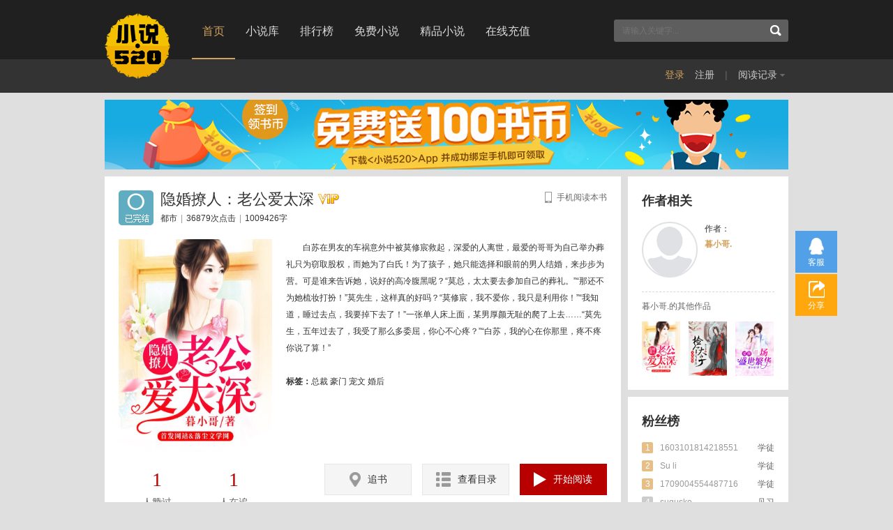

--- FILE ---
content_type: text/html; charset=utf-8
request_url: http://www.xiaoshuo520.com/book/11144/
body_size: 10444
content:

<!DOCTYPE html PUBLIC "-//W3C//DTD XHTML 1.0 Transitional//EN" "http://www.w3.org/TR/xhtml1/DTD/xhtml1-transitional.dtd">
<html xmlns="http://www.w3.org/1999/xhtml">
<head>
<meta http-equiv="Content-Type" content="text/html; charset=utf-8" />
<title>隐婚撩人：老公爱太深最新章节,隐婚撩人：老公爱太深首发,暮小哥._小说520</title>
<meta name="keywords" content="小说520,隐婚撩人：老公爱太深,隐婚撩人：老公爱太深最新章节,隐婚撩人：老公爱太深首发,暮小哥." />
<meta name="description" content="小说520提供暮小哥.的小说《隐婚撩人：老公爱太深》在线阅读、最新章节、电子书、手机阅读。" />
<link rel="stylesheet" type="text/css" href="http://res.xiaoshuo520.com/css/index.css" />
<link rel="stylesheet" type="text/css" href="http://res.xiaoshuo520.com/css/comment.css" />
<script type="text/javascript">
    var _userpro = { id: 0, nickname: "游客", isForum: false, isAuthor: false, isEditer: false };
    var _book = { id: 11144, booktitle: "隐婚撩人：老公爱太深", authorid: 0, chapterid: 0,chapterTitle:'' };
</script>
</head>
<body>
 <div class="nav">
	<div class="auto">
      <a href="http://www.xiaoshuo520.com" class="logo"></a>
    	<ul class="list">
        	<li class="current"><a href="/">首页</a></li>
          <li><a href="/book/">小说库</a></li>
          <li><a href="/top.html">排行榜</a></li>
          <li><a href="/free.html">免费小说</a></li>
          <li><a href="/vip.html">精品小说</a></li> 
          <li><a href="/pay/" target="_blank">在线充值</a></li>
        </ul>
        <div class="box-sch">
          <form target="_blank" id="search_form">
            <input class="text" type="text"  name="searchTxt" id="searchTxt" placeholder="请输入关键字..." />
              <input class="submit" type="submit" value=" " />
          </form>
        </div>
    </div>
</div>
<div class="top_bar">
  <div class="auto">
      <div class="slide" id="h_scrollDiv"><ul></ul></div>
      <div class="login_info">
            <ul id="h_login_info">
                <li class="login"><a href="javascript:void(0);" class="gold userLogin">登录</a></li>
                <li class="login"><a href="/user/register.aspx" target="_blank">注册</a></li>
                <li class="line">|</li>
                <li class="record">阅读记录<i class="ui-icon down-icon"></i></li>
          </ul>
        <div class="record-box"><dl></dl><h3><a href="/user/bookcase/" target="_blank">进入追书架</a></h3></div>
      </div>
   </div>
</div>
<div class="auto clearfix wrapper"><a href="/client/download.html" target="_blank"><img src="http://res.xiaoshuo520.com/images/app.jpg" alt="下载客户端" /></a></div>
<div class="auto clearfix wrapper">
	<div class="fleft column-l">
    	<div class="layout">
            <div class="bookcover-hd">
                <i class="ui-icon st-icon  end-icon"></i>
                <div class="booktitle">
                    <div class="name"><h1>隐婚撩人：老公爱太深</h1><i class="ui-icon vip-icon"></i></div>
                    <p><a href="/dushi/" title="都市" target="_blank">都市</a><em>|</em>36879次点击<em>|</em>1009426字</p>
                </div>
                <div class="m-read">
                	<i class="ui-icon m-icon"></i>手机阅读本书
                    <div class="m-qrcode"><i class="ui-icon angle-icon"></i><p class="tips">扫描二维码，直接手机阅读</p><div class="pic qrcode_img"></div></div>
                </div>
            </div>
            <div class="mt20 clearfix bookcover-bd">
            	<div class="fleft bookcover-l">
                	<div class="bigpic"><img src="http://res.xiaoshuo520.com/cover/11/11144.jpg" alt="隐婚撩人：老公爱太深" /></div>
                    <div class="vote clearfix">
                    	<div class="lu">
                            <span class="num">1</span>
                            <span class="text">人赞过</span>
                            <a href="javascript:void(0)" class="lubtn">赞一下</a>
                        </div>
                        <div class="zhui">
                        	<span class="num">1</span>
                            <span class="text">人在追</span>
                        </div>
                    </div>
                </div>
                <div class="fright bookcover-r">
                	<div class="book-intro">
                	    　　白苏在男友的车祸意外中被莫修宸救起，深爱的人离世，最爱的哥哥为自己举办葬礼只为窃取股权，而她为了白氏！为了孩子，她只能选择和眼前的男人结婚，来步步为营。可是谁来告诉她，说好的高冷腹黑呢？“莫总，太太要去参加自己的葬礼。”“那还不为她梳妆打扮！”莫先生，这样真的好吗？“莫修宸，我不爱你，我只是利用你！”“我知道，睡过去点，我要掉下去了！”一张单人床上面，某男厚颜无耻的爬了上去……“莫先生，五年过去了，我受了那么多委屈，你心不心疼？”“白苏，我的心在你那里，疼不疼你说了算！”
                        <br/><br/>
                        <b>标签：</b><a href="http://so.xiaoshuo520.com/kw/总裁" target="_blank">总裁</a> <a href="http://so.xiaoshuo520.com/kw/豪门" target="_blank">豪门</a> <a href="http://so.xiaoshuo520.com/kw/宠文" target="_blank">宠文</a> <a href="http://so.xiaoshuo520.com/kw/婚后" target="_blank">婚后</a> 
                	</div>
                    <div class="bookbtn-box">
                    	<div class="bookbtn-bd">
                            <a href="javascript:;" class="zhuibookbtn addMark"><i class="ui-icon"></i>追书</a>
                            <a href="/book/11144/chapter.html" class="catalogbtn"><i class="ui-icon"></i>查看目录</a>
                            <a href="/book/11144/4369002.html" class="readingbtn"><i class="ui-icon"></i>开始阅读</a>
                        </div>
                    </div>
                    <div class="bookstate">《隐婚撩人：老公爱太深》为作者暮小哥.的虚构作品，如有雷同，实属巧合。请不要与真实人物事件挂钩。 </div>
                </div>
            </div>
            <div class="mt20 latestchapter">
            	<div class="hd"><i class="ui-icon"></i>最新章节试阅</div>
                <div class="latestchapter-con">
                
                	<div class="title"><h3><a href="/book/11144/4369354.html">第353章：给莫先生的惊喜</a></h3><i class="ui-icon vip-icon"></i><span class="time">2024/7/8 19:18:40</span></div>
                    <div class="intro">莫修宸怎么可以这样，她不就是之前跟他滚了一次床单，没想到又中标了……她家莫先生的基因要不要如此强大。想到之前她在北欧，莫沉鲎为了抹除她的记忆，给她身体里注射了不知道是什么的药物，不知道会不会影响这个孩子。想到这里，白苏便把她怀孕的消息压了下来，趁着莫修宸不注意，去了叶琳琳的医院检...</div>
                    <a href="/book/11144/4369354.html" class="ui-icon goread"></a>
                   
                </div>
            </div>
            
            <div class="mt20 support">
            	<div class="support-goods">
                    <ul class="clearfix">
                        
                        <li class="on" data-json="{&quot;id&quot;:1,&quot;title&quot;:&quot;棒棒糖&quot;,&quot;price&quot;:100,&quot;unit&quot;:&quot;支&quot;,&quot;content&quot;:&quot;咬着棒棒糖码字，{0}赠送{1} {2}支棒棒糖，望继续加油！&quot;}">
                            <p class="pic"><img src="http://res.xiaoshuo520.com/images/prop/support-icon-1.png" alt="棒棒糖" /></p>
                            <p class="goods">棒棒糖</p>
                            <p class="total"><em class="num">0支</em></p>
                       </li>
                       
                        <li data-json="{&quot;id&quot;:2,&quot;title&quot;:&quot;红牛&quot;,&quot;price&quot;:500,&quot;unit&quot;:&quot;罐&quot;,&quot;content&quot;:&quot;累了喝红牛，{0}赠送{1} {2}罐红牛补充体力，请再接再厉！&quot;}">
                            <p class="pic"><img src="http://res.xiaoshuo520.com/images/prop/support-icon-2.png" alt="红牛" /></p>
                            <p class="goods">红牛</p>
                            <p class="total"><em class="num">0罐</em></p>
                       </li>
                       
                        <li data-json="{&quot;id&quot;:3,&quot;title&quot;:&quot;披萨&quot;,&quot;price&quot;:1000,&quot;unit&quot;:&quot;块&quot;,&quot;content&quot;:&quot;饿了来块披萨，{0}赠送{1} {2}块披萨加能量，望奋笔疾书！&quot;}">
                            <p class="pic"><img src="http://res.xiaoshuo520.com/images/prop/support-icon-3.png" alt="披萨" /></p>
                            <p class="goods">披萨</p>
                            <p class="total"><em class="num">0块</em></p>
                       </li>
                       
                        <li data-json="{&quot;id&quot;:4,&quot;title&quot;:&quot;红酒&quot;,&quot;price&quot;:10000,&quot;unit&quot;:&quot;杯&quot;,&quot;content&quot;:&quot;小憩片刻来一杯，{0}赠送{1} {2}杯红酒品味生活，增加创作灵感！&quot;}">
                            <p class="pic"><img src="http://res.xiaoshuo520.com/images/prop/support-icon-4.png" alt="红酒" /></p>
                            <p class="goods">红酒</p>
                            <p class="total"><em class="num">0杯</em></p>
                       </li>
                       
                        <li data-json="{&quot;id&quot;:5,&quot;title&quot;:&quot;神油&quot;,&quot;price&quot;:100000,&quot;unit&quot;:&quot;瓶&quot;,&quot;content&quot;:&quot;无敌萌妹纸送上，{0}赠送{1} {2}瓶神油，望事业爱情双丰收！&quot;}">
                            <p class="pic"><img src="http://res.xiaoshuo520.com/images/prop/support-icon-5.png" alt="神油" /></p>
                            <p class="goods">神油</p>
                            <p class="total"><em class="num">0瓶</em></p>
                       </li>
                       
                    </ul>
                </div>
                <div class="clearfix support-con">
                	<div class="support-record">
                    	<ul class="proplist"></ul>
                        <p class="moresupport"><a href="/book/11144/prop.html" target="_blank">查看更多捧场记录</a></p>
                    </div>
                    <div class="support-form">
                    	<form action="#">
                        	<ul class="fillform">
                            	<li>
                                	<label>数量：<input type="hidden" id="prop_price" name="prop_price" value="100" /></label>
                                    <span><input type="text" value="1" class="num-text" name="prop_num" id="prop_num" onkeyup="$.book.prop.numKeyup(this)" /></span>
                                    <span class="unit">支</span>
                                    <span class="goods">棒棒糖</span>
                                    <span class="price">相当于<em class="num" id="prop_total">100</em>点 书币</span>
                                </li>
                                <li>
                                	<label>赠言：</label>
                                    <span class="inputtext"><input type="text" placeholder="支持作者文思泉涌，妙笔生花！" id="prop_area" name="prop_area" class="msg-text" />
                                        <p class="remind">道具捧场后将获得对应的粉丝值奖励</p></span>
                                </li>
                            </ul>
                            <div class="submitform">
                                <input type="hidden" name="prop_iCate" id="prop_iCate" value="1" />
                            	<p class="gorecharge"><a href="/pay/" target="_blank">去充值&gt;&gt;</a></p>
                                <p><input type="button" value="捧场" class="supportbtn" id="btn_props" name="btn_props" /></p>
                            </div>
                        </form>
                    </div>
                </div>
            </div>
            
            <div class="mt20">
            	<div class="comment-hd">
                	<span class="total"><em class="num">0</em>条评论</span>
                    <span class="comment-tab">
                    	<a href="javascript:;" class="on"><i class="ui-icon"></i>最新评论</a>
                        <a href="javascript:;"><i class="ui-icon"></i>精华评论</a>
                    </span>
                    <a href="javascript:;" class="icommentbtn">我要评论</a>
                </div>
                <ul class="comment-list" id="list_comment"></ul>
                <div class="allcomment"><a href="/forum/forum_11144.html">查看全部<em class="num">0</em>条评论&nbsp;&gt;&gt;</a></div>
                
                <div class="reviewform">
                	<div class="reviewform-l">
                    	<a href="javascript:;" title="游客" target="_blank" class="avatar"><img src="/images/Avatar.png" alt="游客" /></a>
                        <p class="username"><a href="javascript:;" title="游客" target="_blank">游客</a></p>
                    </div>
                    <div class="reviewform-r">
                        <form id="form_forum" onsubmit="return false;" action="#" data-id="0">
                            <div class="reviewtile"><input type="text" placeholder="标题：（必填）"  id="forum_title_0" name="forum_title" class="reviewtile-text" /></div>
                            <div class="reviewcon"><textarea placeholder="内容：（必填）" id="forum_area_0" name="forum_area" class="reviewcon-text"></textarea></div>
                            <div class="reviewsubmit"><i class="ui-icon emotion"></i><input type="button" id="btn_saveComment" name="btn_saveComment" value="发表评论" class="reviewsubmit-btn" /></div>
                        </form>
                    </div>
                </div>
                <div class="topic_popup"><a href="javascript:;" class="confirm" data-row="0">确认</a><a href="javascript:;" class="cancel">取消</a></div>
                <div class="emotionpack" id="face_emotion" style="display: none;"><i class="ui-icon arrow-icon"></i><ul></ul></div>
            </div>
        </div>
    </div>
    <div class="fright column-r">
    	<div class="layout">
        	<div class="layout-hd">
            	<h2>作者相关</h2>
            </div>
            <div class="aboutauthor">
            	<a href="/w/0/" title="暮小哥." class="avatar"><img src="http://res.xiaoshuo520.com/images/avatar.png" alt="暮小哥." width="80" height="80" /></a>
                <p>作者：</p>
                <p class="authorname"><a href="/w/0/" title="暮小哥.">暮小哥.</a></p>
            </div>
            <div class="authorotherbook">
            	<h3>暮小哥.的其他作品</h3>
                <ul class="clearfix">
                
                    <li><a href="/book/11144/"><img src="http://res.xiaoshuo520.com/cover/11/11144.jpg" alt="隐婚撩人：老公爱太深"/></a></li>
                
                    <li><a href="/book/11227/"><img src="http://res.xiaoshuo520.com/cover/11/11227.jpg" alt="飞来横宠，捡个太子当老公"/></a></li>
                
                    <li><a href="/book/11481/"><img src="http://res.xiaoshuo520.com/cover/11/11481.jpg" alt="爱你，一场盛世繁华"/></a></li>
                                  
                </ul>
            </div>
        </div>
        <div class="layout mt10">
        	<div class="layout-hd">
            	<h2>粉丝榜</h2>
            </div>
            <ul class="fanslist"></ul>
            <div class="morefuns"><a href="/book/11144/fans.html">查看更多粉丝</a></div>
        </div>       
        <div class="layout mt10">
        	<div class="layout-hd">
            	<h2>完本经典榜</h2>
            </div>
            <div class="ranking-tabcon">
                <ul>        
                	<li class="current">
                    	<em class="ui-icon three">1</em>
<a href="/book/10927/" title="重生七零：娇妻她有旺夫命" target="_blank" class="pic"><img src="http://res.xiaoshuo520.com/cover/10/10927_s.jpg" alt="重生七零：娇妻她有旺夫命" /></a>                        <p class="title"><a href="/book/10927/" title="重生七零：娇妻她有旺夫命" target="_blank">重生七零：娇妻她有旺夫命</a></p>
<p class="attr"><span>作者：</span>取名妃</p>                        <p class="attr"><span>类型：</span>都市</p>                    </li>
                	<li class="">
                    	<em class="ui-icon three">2</em>
                        <p class="title"><a href="/book/10926/" title="我有一本治病天书" target="_blank">我有一本治病天书</a></p>
                                            </li>
                	<li class="">
                    	<em class="ui-icon three">3</em>
                        <p class="title"><a href="/book/10925/" title="总裁夺爱：亿万前妻你别逃" target="_blank">总裁夺爱：亿万前妻你别逃</a></p>
                                            </li>
                	<li class="">
                    	<em class="ui-icon ">4</em>
                        <p class="title"><a href="/book/10924/" title="重生娇妻：陆先生，请接招" target="_blank">重生娇妻：陆先生，请接招</a></p>
                                            </li>
                	<li class="">
                    	<em class="ui-icon ">5</em>
                        <p class="title"><a href="/book/10923/" title="薄少勿扰，娇妻很忙" target="_blank">薄少勿扰，娇妻很忙</a></p>
                                            </li>
                	<li class="">
                    	<em class="ui-icon ">6</em>
                        <p class="title"><a href="/book/10922/" title="强娶攻略：老婆，充值送儿子！" target="_blank">强娶攻略：老婆，充值送儿子！</a></p>
                                            </li>
                	<li class="">
                    	<em class="ui-icon ">7</em>
                        <p class="title"><a href="/book/10921/" title="甜蜜告白：霍总，你别跑" target="_blank">甜蜜告白：霍总，你别跑</a></p>
                                            </li>
                	<li class="">
                    	<em class="ui-icon ">8</em>
                        <p class="title"><a href="/book/10920/" title="庶女归来：护国将军你别跑" target="_blank">庶女归来：护国将军你别跑</a></p>
                                            </li>
                	<li class="">
                    	<em class="ui-icon ">9</em>
                        <p class="title"><a href="/book/10919/" title="盛世妖妃：娘娘，今天牌子还是你" target="_blank">盛世妖妃：娘娘，今天牌子还是你</a></p>
                                            </li>
                	<li class="">
                    	<em class="ui-icon ">10</em>
                        <p class="title"><a href="/book/10918/" title="甜宠霸爱：重生娇妻吻上瘾" target="_blank">甜宠霸爱：重生娇妻吻上瘾</a></p>
                                            </li>
        </ul>
            </div>
        </div>
        <div class="layout mt10">
        	<div class="layout-hd">
            	<h2>VIP精品试读</h2>
            </div>
                              
        <ul class="books-pic">
                <li>
                    <a href="/book/11074/" title="偏执大佬宠上天" target="_blank" class="pic"><img src="http://res.xiaoshuo520.com/cover/11/11074_s.jpg" alt="偏执大佬宠上天" /></a>
                    <p class="title"><a href="/book/11074/" title="偏执大佬宠上天" target="_blank">偏执大佬宠上天</a></p>
                    <p class="intro">上辈子，萧妤是叱咤风云的女强人,家族...</p>
                </li>
                <li>
                    <a href="/book/11075/" title="亿万宝宝：爹地，妈咪要离婚" target="_blank" class="pic"><img src="http://res.xiaoshuo520.com/cover/11/11075_s.jpg" alt="亿万宝宝：爹地，妈咪要离婚" /></a>
                    <p class="title"><a href="/book/11075/" title="亿万宝宝：爹地，妈咪要离婚" target="_blank">亿万宝宝：爹地，妈咪要离婚</a></p>
                    <p class="intro">原本以为是真爱无敌，却没想到是一场阴...</p>
                </li>
        </ul>
        <ul class="books-text">

                <li><a href="/dushi/" target="_blank" class="type">都市</a>&nbsp;<a href="/book/11077/" title="双胞神助攻：傅少爹爹悠着点" target="_blank">双胞神助攻：傅少爹爹悠着点</a></li>
                <li><a href="/dushi/" target="_blank" class="type">都市</a>&nbsp;<a href="/book/11078/" title="招聘老公：天降总裁追逃妻" target="_blank">招聘老公：天降总裁追逃妻</a></li>
                <li><a href="/dushi/" target="_blank" class="type">都市</a>&nbsp;<a href="/book/11080/" title="狂妻来袭：顾少，轻点宠" target="_blank">狂妻来袭：顾少，轻点宠</a></li>
                <li><a href="/dushi/" target="_blank" class="type">都市</a>&nbsp;<a href="/book/11081/" title="肖先生追妻很繁忙" target="_blank">肖先生追妻很繁忙</a></li>
                <li><a href="/dushi/" target="_blank" class="type">都市</a>&nbsp;<a href="/book/11083/" title="宠婚溺爱：陆少的惹火娇妻" target="_blank">宠婚溺爱：陆少的惹火娇妻</a></li>
        </ul>
        </div>
    </div>
</div>
 <div class="footer-bar">
	<div class="auto clearfix footer">
        <div class="fleft copyright">
            <div class="bt-nav"><a href="http://www.xiaoshuo520.com/help/13.html" title="关于小说520" target="_blank">关于我们</a>&nbsp;&nbsp;|&nbsp;&nbsp;<a href="#" title="奖励计划" target="_blank">奖励计划</a>&nbsp;&nbsp;|&nbsp;&nbsp;<a href="http://www.xiaoshuo520.com/help/16.html" title="联系我们" target="_blank">联系我们</a>&nbsp;&nbsp;|&nbsp;&nbsp;<a href="/help/report.aspx" title="不良作品举报" target="_blank">不良作品举报</a>&nbsp;&nbsp;|&nbsp;&nbsp;<a href="/help/agreement.aspx" title="使用协议" target="_blank">使用协议</a></div>
            <div class="infos">
                <p>武汉趣网信息技术有限公司 小说520 版权所有</p>
                <p>Copyright © 2020 xiaoshuo520.com All Rights Reserved.</p>
                <p>
                  <img src="http://res.xiaoshuo520.com/images/gongan.png"/><a target="_blank" href="http://www.beian.gov.cn/portal/registerSystemInfo?recordcode=42018502000918" rel="nofollow">鄂公网安备42018502000918号</a>&nbsp;&nbsp;
                  <img style="width:20px;height:20px" src="http://res.xiaoshuo520.com/images/govIcon.gif"/><a target="_blank" href="http://wljg.scjgj.wuhan.gov.cn/whwjww/indexquery/indexqueryAction!dizview.dhtml?chr_id=c4f2559a5cb50effc00cc1850110650b&bus_ent_id=420000000009238387&bus_ent_chr_id=48f5ba2640a64334a48291831c28278a" rel="nofollow">工商网监</a>
                </p>
                <p><a target="_blank" href="http://sq.ccm.gov.cn:80/ccnt/sczr/service/business/emark/toDetail/17215a5ce1dc48daaafc82ebbe93fab0" rel="nofollow">鄂网文[2020]0376-021</a> <a target="_blank" href="http://res.xiaoshuo520.com/images/b2.jpg" rel="nofollow">鄂B2-20140037</a>  <a target="_blank" href="https://beian.miit.gov.cn">鄂ICP备13014929号-6</a></p>
                <p><a target="_blank" href="http://res.xiaoshuo520.com/images/ov-173.jpg" rel="nofollow">新出发[书刊]字第[司字OV-173]号</a></p>
            </div>
        </div>
        <div class="fleft attention">
            <h3>关注本站</h3>
            <p><a href="#" title="新浪微博" target="_blank" class="weibo"><i class="ui-icon"></i>新浪微博</a></p>
            <p><a href="#" title="微信" class="weixin"><i class="ui-icon"></i>微信</a></p>
        </div>
        <div class="fleft client">
            <h3>客户端下载</h3>
            <p><a href="/client/download.html" title="安卓客户端" target="_blank" class="android"><i class="ui-icon"></i>安卓客户端</a></p>
            <p><a href="/client/download.html" title="苹果客户端" class="apple"><i class="ui-icon"></i>苹果客户端</a></p>
            <p><a href="http://m.xiaoshuo520.com" title="手机浏览" class="mobile"><i class="ui-icon"></i>手机浏览</a></p>
        </div>
        <div class="fright qrcode"><img src="http://res.xiaoshuo520.com/images/qrcode/m.png" alt="扫描二维码手机访问" /></div>
    </div>
</div>
<!---login-overlay-->
<div class="popup login_overlay">
    <div class="popup-t"><div class="l"></div><div class="c"></div><div class="r"></div></div>
    <div class="popup-m">
        <div class="popup-con">
            <div class="popup-hd">小说520 登录<a href="javascript:void(0)" class="close">关闭</a></div>
          <form id="login_form">
            <div class="popup-bd">
                <p>个人账号：</p>
                <p class="account"><i class="ui-icon"></i><span class="textbox"><input type="text" placeholder="账号 / 邮箱" value="" name="u_account" id="u_account" /></span></p>        
                <p>登录密码：</p>        
                <p class="password"><i class="ui-icon"></i><span class="textbox"><input type="password" id="u_pwd" name="u_pwd" value="" /></span></p>     
                <p class="set">
                    <span class="autologin"><input type="checkbox" value="1" id="saveLogin" name="saveLogin" /><label for="saveLogin">自动登录</label></span>
                    <span class="forget"><a href="/user/forgetPassword.aspx" target="_blank">忘记密码？</a></span>
                </p> 
                <p><input type="submit" value="立即登录" id="chkLogin" class="w_login" />
                  <input type="hidden" id="url" name="url" value="" />
                </p>
                <p class="other">
                    <span class="accwords">其他账号登录：</span>
                    <a href="/OAuth/go.aspx" class="ui-icon qq-wd">QQ登录</a>
                    <a href="/OAuth/go.aspx?oType=2" class="ui-icon weibo-wd">微博登录</a>
                    <a href="http://oauth.xiaoshuo520.com/OAuth/go.aspx?oType=4" class="ui-icon weixin-wd">百度登录</a>
                    <span class="goreg"><a href="/user/register.aspx" target="_blank">立即注册</a></span>
                </p>
            </div>
          </form>
        </div>
    </div>
    <div class="popup-b"><div class="l"></div><div class="c"></div><div class="r"></div></div>
</div>
<div class="toolbar">
  <a href="http://wpa.qq.com/msgrd?V=1&Uin=2986146492&Site=小说520" class="tbox sve">
    <div class="sve-bd">
      <i class="ui-icon tool-icon"></i>
      <span class="text">客服</span>
    </div>
    <ul class="svelist">
      <li>
        <i class="ui-icon tel-icon"></i>027-87293128
      </li>
      <li>
        <i class="ui-icon email-icon"></i>Kefu@xs520.com
      </li>
    </ul>
  </a>
  <div class="tbox shr bdsharebuttonbox">
    <a data-cmd="more" class="sharemore"></a>
    <i class="ui-icon tool-icon"></i>
    <span class="text">分享</span>
  </div>
  <a href="javascript:;" class="tbox afk addMark hidde">
    <i class="ui-icon tool-icon"></i>
    <span class="text">追书</span>
  </a>
  <a href="javascript:;" class="tbox rvw goForum hidde">
    <i class="ui-icon tool-icon"></i>
    <span class="text">评论</span>
  </a>
  <a href="javascript:;" class="tbox spt addProp hidde">
    <i class="ui-icon tool-icon"></i>
    <span class="text">捧场</span>
  </a>
  <a href="chapter.html" class="tbox clg hidde">
    <i class="ui-icon tool-icon"></i>
    <span class="text">目录</span>
  </a>
  <div class="tbox gobacktop">
    <i class="ui-icon tool-icon"></i>
  </div>
</div>
<script src="http://res.xiaoshuo520.com/script/tongji.baidu.js" type="text/javascript"></script>
<script>
  window._bd_share_config={"common":{"bdSnsKey":{},"bdText":"","bdMini":"2","bdMiniList":false,"bdPic":"","bdStyle":"0","bdSize":"16"},"share":{}};
  with(document)0[(getElementsByTagName('head')[0]||body).appendChild(createElement('script')).src='http://bdimg.share.baidu.com/static/api/js/share.js?v=89860593.js?cdnversion='+~(-new Date()/36e5)];
</script>
<!--javascript-->
<script src="http://res.xiaoshuo520.com/script/lib/jquery-1.7.2.min.js" type="text/javascript"></script>
<script src="http://res.xiaoshuo520.com/script/lib/plugin.mustache.js" type="text/javascript"></script>
<script src="http://res.xiaoshuo520.com/script/lib/jquery.pagination.js" type="text/javascript"></script>
<script src="http://res.xiaoshuo520.com/script/lib/jquery.hotkeys.js" type="text/javascript"></script>
<script src="http://res.xiaoshuo520.com/script/core.js" type="text/javascript"></script>
<script src="http://res.xiaoshuo520.com/script/html.book.js" type="text/javascript"></script>
<script src="http://res.xiaoshuo520.com/script/html.forum.js" type="text/javascript"></script>
<script type="text/javascript">
    $(function () {
        $.book.init();$.forum.init();
    });
</script>
</body>
</html>


--- FILE ---
content_type: text/css
request_url: http://res.xiaoshuo520.com/css/index.css
body_size: 13446
content:
html,body,div,p,span,em,i,u,del,strong,b,dl,dt,dd,ul,ol,li,h1,h2,h3,h4,h5,h6,iframe,form,blockquote,fieldset,legend,label,button,input,textarea,pre,hr,table,tbody,th,td{margin:0;padding:0;word-break:break-all}
body{background:#dfdfdf; font:12px/1.5 Tahoma,Arial,Verdana,SimSun;color:#333}
h1,h2,h3,h4,h5,h6,button,input,select,textarea{font-size:100%}
img{border:0;vertical-align:middle}
em,i,strong,th{font-style:normal}
ol,ul{list-style:none}
table{border-collapse:collapse;border-spacing:0}
.fleft{float:left}
.fright{float:right}
.clearfix:after{content:".";display:block;height:0;clear:both;visibility:hidden}
.clearfix{display:block}
*html .clearfix{height:1%}
a{text-decoration:none;color:#333}
a.gold{color:#d2a15d;}
a:hover{text-decoration:none;color:#d2a15d}
.auto{width:980px;margin-left:auto;margin-right:auto}
.mt10{margin-top:10px}
.mt15{margin-top:15px}
.mt20{margin-top:20px}
.wrapper{margin:10px auto}
.layout,.layout-l,.layout-r{padding:20px;background:#FFF}
.layout-l{width:700px}
.layout-r{width:190px}
.column-l{width:740px}
.column-r{width:230px}
.layout-hd{height:30px}
.layout-hd h2{float:left; height:30px;font:600 18px/30px Microsoft YaHei}
.layout-hd-r{float:right; height:30px; line-height:30px}
.layout-hd-r a{margin-left:15px; color:#666}
.layout-hd-r a:hover{color:#d2a15d}
.aside-tab{float:right; margin-top:5px}
.aside-tab li{float:left; display:inline; height:20px; line-height:20px; padding:0 5px; cursor:pointer}
.aside-tab li.on{background:#333; color:#FFF}
.ui-icon{display:inline-block;background:url(../images/ui-icon.png) no-repeat;_background:url(../images/ui-icon.gif) no-repeat;overflow:hidden}

.ico{display:inline-block;width:36px;height:20px;line-height:19px;text-align:center;color:#FFF;border-radius:3px;-webkit-border-radius:3px;-moz-border-radius:3px;-o-border-radius:3px}
.ico-author{ background: #37a5f0;}
.ico-vip0{ background: #5acde6;}
.ico-vip1{background:#96b946;}
.ico-vip2{ background:#f05a8c;}

/*.pages{margin:30px 0 20px;text-align: center;height:24px;line-height:24px;}*/
.pages{width:100%;padding:30px 0;text-align:center;overflow:hidden}
.pages .info{ float:left;height:30px;line-height:30px;}
.pages ul{ float:right;}
.pages ul li{float:left; display:inline; margin:0 3px}
.pages ul li a, .pages ul li span{display:inline-block;height:28px;line-height:28px;padding:0 12px;text-decoration:none;background:#f8f8f8;border:1px solid #d7d7d7;border-radius:2px;-webkit-border-radius:2px;-moz-border-radius:2px;-o-border-radius:2px;-ms-border-radius:2px}
.pages ul li a:hover, .pages ul li .current{background:#d2a15d;border-color:#d2a15d;color:#FFF;text-decoration:none}
.pages ul li .gray{color:#999}

.nav{height:85px; background:#202020;}
.nav .list{ float: left;margin: 25px 0 0 20px;}
.nav .list li{float:left;padding: 0 15px;height: 58px;}
.nav .list li a{display:inline-block;line-height:40px; color:#dcdcdc;font-size: 16px;font-family: Microsoft YaHei;}
.nav .list li.current{border-bottom: 2px solid #d2a15d;}
.nav .list li.current a{color:#d2a15d;}
.nav .box-sch,.top_bar .box-sch {float: right;width: 250px;height: 32px;border-radius: 3px;background-color: #5E5E5E;margin-top: 28px;}
.nav .text,.top_bar .text{border:none;border:0; height:16px; line-height:16px; float:left;padding:8px 12px; width:194px;border-radius:3px 0 03px; background:none;color:#E6E6E6;}
.nav .submit,.top_bar .submit{ float:left; background:url(/images/ico.png) 6px 7px no-repeat;border:none; height:32px; width:32px; cursor:pointer;}
.nav .logo {float: left;width: 105px;height: 96px;background: url(../images/logo.png) no-repeat;margin: 19px 0 0;}

.top_bar{height:48px;background:#333;color: #ccc;}
.top_bar .slide{float: left;margin: 14px 0 0 20px;overflow:hidden;height:25px; }
.top_bar .slide li { height:25px; }
.top_bar .login_info{ float: right;margin-top: 12px;position: relative;}
.top_bar .login_info li{float:left; display:inline;margin-left: 15px;font-size: 14px;}
.top_bar .login_info li a{color: #ccc;}
.top_bar .login_info li a.gold{color:#d2a15d;}
.top_bar .login_info li.line{color:#666;}
.top_bar .login_info li.record{padding:0 16px 0 8px; margin-left:7px; position:relative;cursor: pointer;}
.top_bar .login_info li.record.hover{color:#d2a15d; }
.top_bar .login_info li.record i.ui-icon{width:7px; height:4px; position:absolute; top:9px; right:5px}
.top_bar .login_info li.record i.down-icon{background-position:-26px -178px}
.top_bar .login_info li.record i.up-icon{background-position:-26px -187px}

.top_bar .record-box{color: #d2a15d;width:330px; padding:5px 15px 15px; line-height:22px; background:#333; border:1px solid #d7d7d7; border-top:none; position:absolute; top:36px; right:-1px; z-index:101; cursor:default; display:none}
.top_bar .record-box a{color: #ccc;}
.top_bar .record-box dl{margin-bottom:8px}
.top_bar .record-box dl dd{padding:8px 0;border-bottom: 1px dotted #666;}
.top_bar .record-box dl dd .goread{float:right; color:#d2a15d}

.footer-bar{background:#333; padding:25px 0}
.footer-bar, .footer-bar a{color:#999}
.footer-bar a:hover{color:#d2a15d}
.footer-bar .copyright{width:480px}
.footer-bar .copyright .bt-nav{height:25px; line-height:25px}
.footer-bar .copyright .infos{margin-top:10px; line-height:22px}
.footer-bar .copyright .infos p{padding:2px 0}
.footer-bar .attention{display:inline; width:120px; margin-left:80px}
.footer-bar .attention h3, .footer-bar .client h3{height:25px; line-height:25px; margin-bottom:8px; color:#CCC}
.footer-bar .attention p, .footer-bar .client p{padding:2px 0}
.footer-bar .attention a, .footer-bar .client a{display:inline-block; height:22px; line-height:22px; padding-left:24px; position:relative}
.footer-bar .attention a i.ui-icon, .footer-bar .client a i.ui-icon{width:16px; height:16px; position:absolute; left:0; top:4px}
.footer-bar .attention a.weibo i{background-position:0 -63px}
.footer-bar .attention a.weixin i{background-position:0 -126px}
.footer-bar .client{display:inline; width:120px; margin-left:30px}
.footer-bar .client a.android i{background-position:0 -146px}
.footer-bar .client a.apple i{background-position:0 -166px}
.footer-bar .client a.mobile i{background-position:0px -186px}
.footer-bar .attention a .qrcode, .footer-bar .client a .qrcode{width:100px; height:100px; position:absolute; left:0; top:-100px; z-index:20; display:none}
.footer-bar .qrcode{width:100px}
.footer-bar .qrcode img{width:100px; height:100px}

.friendlinks{background:#333; padding:25px 0 0}
.friendlinks .links-bd{padding-bottom:25px; border-bottom:1px dashed #555555}
.friendlinks h3{height:25px; line-height:25px; margin-bottom:5px; color:#CCC}
.friendlinks a{float:left; height:24px; line-height:24px; margin-right:10px; white-space:nowrap; color:#b19e79}

.popup{width:420px;position:fixed; _position:absolute; left:50%; top:50%; z-index:9999; display:none}
.popup .popup-t, .popup .popup-b{height:5px; padding:0 5px; position:relative}
.popup .l, .popup .r{width:5px; height:5px; background:url(../images/fillet.png) no-repeat; _background:#CCC; position:absolute; top:0; overflow:hidden}
.popup .l{left:0}
.popup .r{right:0}
.popup .c{display:block; height:5px; background:url(../images/popupbg.png); _background:#CCC; overflow:hidden}
.popup .popup-t .l{background-position:0 0}
.popup .popup-t .r{background-position:-6px 0}
.popup .popup-b .l{background-position:0 -6px}
.popup .popup-b .r{background-position:-6px -6px}
.popup .popup-m{padding:0 5px; background:url(../images/popupbg.png); _background:#CCC}
.popup .popup-con{background:#FFF}
.popup .popup-con .popup-hd{height:35px; line-height:35px; padding:0 10px; background:#353535; font-size:14px; font-weight:bold; color:#FFF; position:relative}
.popup .popup-con .popup-hd .close{width:18px; height:18px; background:url(../images/close-icon-1.png) no-repeat; text-indent:-999px; position:absolute; right:10px; top:8px; transition:transform ease .5s;-webkit-transition:-webkit-transform ease .5s;-moz-transition:-moz-transform ease .5s;-o-transition:-o-transform ease .5s; overflow:hidden}
.popup .popup-con .popup-hd .close:hover{transform:rotate(180deg);-webkit-transform:rotate(180deg);-moz-transform:rotate(180deg);-o-transform:rotate(180deg)}
.popup .popup-con .popup-bd{ padding: 20px 35px 30px 35px;}

/*-------ulogin-----*/
.login_overlay p{ margin-top: 10px;height:22px; line-height:22px;}
.login_overlay p.account,.login_overlay p.password{ margin-top: 5px;height:25px; line-height:25px; padding:8px;border: 1px solid #dcdcdc;}
.login_overlay i{float:left}
.login_overlay .textbox{float:right; width:270px; height:25px; padding-left:10px; border-left:1px solid #dcdcdc}
.login_overlay p.account input,.login_overlay p.password input{width:260px;  border:none; background:none;outline: none;padding: 6px 3px 3px 3px;}
.login_overlay .account i{width:18px; height:17px; background-position:-52px -164px; margin:4px 0 0 8px}
.login_overlay .password i{width:15px; height:18px; background-position:-52px -186px; margin:3px 0 0 8px}
.login_overlay .set .autologin{float:left}
.login_overlay .set input{vertical-align:-3px; margin-right:3px; *margin-right:0}
.login_overlay .set .forget{float:right}
.login_overlay .set .forget a{color:#999}
.login_overlay .set .forget a:hover{color:#d2a15d}
.login_overlay input.w_login{width:100%; height:35px; background:#d29f5d; border:none; color:#FFF; font-size:14px; font-weight:bold; border-radius:2px; -webkit-border-radius:2px; -moz-border-radius:2px; -o-border-radius:2px; cursor:pointer}
.login_overlay .other{height:20px; line-height:20px; margin-top:25px}
.login_overlay .other .accwords, .ulogin .otheraccount .ui-icon{float:left}
.login_overlay .other .ui-icon{width:16px; height:16px; text-indent:-999px; margin:2px 10px 0 0}
.login_overlay .other .qq-wd{background-position:0 0}
.login_overlay .other .qq-wd:hover{background-position:0 -21px}
.login_overlay .other .weibo-wd{background-position:0 -42px}
.login_overlay .other .weibo-wd:hover{background-position:0 -63px}
.login_overlay .other .baidu-wd{background-position:0 -84px}
.login_overlay .other .baidu-wd:hover{background-position:0 -105px}
.login_overlay .other .baidu-wd{background-position:0 -84px}
.login_overlay .other .baidu-wd:hover{background-position:0 -105px}
.login_overlay .other .weixin-wd{background-position:0 -126px}
.login_overlay .other .weixin-wd:hover{background-position:0 -126px}
.login_overlay .other .goreg{float:right}

.slideshow{width:296px; height:441px; position:relative}
.slideshow .slide-con{height:441px; overflow:hidden}
.slideshow .slide-con li{height:441px; display:none}
.slideshow .slide-con .pic{display:block; width:240px; height:340px}
.slideshow .slide-con .pic img{width:240px; height:340px}
.slideshow .slide-con h3{height:30px; line-height:30px; margin-top:5px; text-align:center; font-size:14px; overflow:hidden}
.slideshow .slide-con p{height:66px; line-height:22px; text-indent:2em; overflow:hidden}
.slideshow .slide-con p a{color:#666}
.slideshow .slide-tab{position:absolute; right:0; top:-5px}
.slideshow .slide-tab li{width:45px; height:64px; margin-top:5px; position:relative}
.slideshow .slide-tab li img{width:45px; height:64px}
.slideshow .slide-tab li span{width:41px; height:60px; border:2px solid #E7C08B; position:absolute; left:0; top:0; display:none}
.slideshow .slide-tab li.on span{display:inline-block}

.boutiquerecom, .clickranking{height:459px}
.freerecom, .endranking, .viprecom, .vipread{height:448px}

.editorrecom{display:inline; width:383px; margin-left:20px}
.editorrecom .headlines{padding-bottom:15px; margin-bottom:12px; border-bottom:1px dashed #d7d7d7}
.editorrecom .headlines h2, .editorrecom .recom-hd{height:28px; font:18px/28px Microsoft YaHei; text-align:center; margin-bottom:6px; overflow:hidden}
.editorrecom .headlines h2 a{color:#d2a15d}
.editorrecom .headlines p{height:40px;line-height:20px; text-indent:2em; overflow:hidden}
.editorrecom .recom-md1{width:100%; overflow:hidden}
.editorrecom .recom-md1 ul{width:400px; margin-left:-20px}
.editorrecom .recom-md1 li{float:left; display:inline; width:180px; height:25px; line-height:25px; margin-left:20px; overflow:hidden}
.editorrecom .recom-md1 li a.type{color:#666}
.editorrecom .recom-md1 li a.type:hover{color:#d2a15d}
.editorrecom .recom-md2{margin-top:12px}
.editorrecom .recom-md2 p{height:25px; line-height:25px; overflow:hidden}
.editorrecom .recom-md2 p em{color:#d2a15d}
.editorrecom .recom-act-hd{height:30px; line-height:30px; margin-top:8px; font-size:14px; background:#f5f5f5; text-align:center; overflow:hidden}
.editorrecom .recom-act-hd a{color:#b90000}

.newbooksranking{float:right; width:190px; height:438px; padding-left:20px; border-left:1px solid #e6e6e6}
.ranking-tabcon{width:100%; margin-top:5px; overflow:hidden}
.ranking-tabcon ul{margin-top:-1px}
.ranking-tabcon li{width:100%; padding:9px 0; vertical-align:middle; border-top:1px dashed #d7d7d7; overflow:hidden}
.ranking-tabcon li .ui-icon{float:left; width:16px; height:16px; line-height:16px; margin-right:10px; text-align:center; background-position:-26px 0; color:#FFF}
.ranking-tabcon li .three{background-position:-26px -21px}
.ranking-tabcon li .pic{float:left; width:55px; height:78px; margin-right:10px; display:none}
.ranking-tabcon li .pic img{width:55px; height:78px}
.ranking-tabcon li p{float:left; overflow:hidden}
.ranking-tabcon li .title{width:164px; height:16px; line-height:16px}
.ranking-tabcon li .attr{display:none}
.ranking-tabcon li.current .pic, .ranking-tabcon li.current .attr{display:block}
.ranking-tabcon li.current p{width:99px}
.ranking-tabcon li.current .title{height:22px; line-height:22px; margin-bottom:2px; font-weight:bold}
.ranking-tabcon li.current .attr{height:20px; line-height:20px}
.ranking-tabcon li.current .attr span{color:#666}

.pic-list{width:100%; overflow:hidden}
.pic-list ul{width:725px; margin:-5px 0 0 -25px}
.pic-list li{float:left; display:inline; width:120px; height:197px; margin:20px 0 0 25px;}
.pic-list li .pic{display:inline-block; width:120px; height:170px; position:relative}
.pic-list li .pic img{width:120px; height:170px}
.pic-list li .pic .bg{display:inline-block; width:100%; height:24px; background:#000; opacity:0.7; -moz-opacity:0.7; filter:alpha(opacity=70); position:absolute; left:0; bottom:0; z-index:19}
.pic-list li .pic .text{display:inline-block; width:100%; height:24px; line-height:24px; color:#FFF; text-align:center; position:absolute; left:0; bottom:0; z-index:20; overflow:hidden}
.pic-list li .pic .finish-icon{width:40px; height:42px; background-position:-83px 0; position:absolute; left:0; top:0}
.pic-list li .author{height:24px; line-height:24px; background:#ebebeb; text-align:center; margin-top:3px; overflow:hidden}
.pic-list li .author span{color:#666}

/*频道瀑布流*/
.cate_list .box{ width: 207px;border: 1px solid #ccc;padding: 13px;margin:0 13px 13px 0;float: left;background: #fff;}
.cate_list .box p{line-height: 180%;overflow: hidden;color: #666;margin-top: 5px;}
.cate_list .box .booktitle{color: #d2a15d;text-decoration: none;font-size: 14px;font-weight: bold;}
.cate_list .box:hover{border: 1px solid #ff6600;}
.cate_list .box img{ width: 200px;height: 280px; }

.recomsection{margin-top:15px}
.recomsection-l{width:180px; background:#f5f5f5}
.recomsection-l .pic{display:inline-block; width:180px; height:255px}
.recomsection-l .pic img{width:180px; height:255px}
.recomsection-l .title{height:25px; line-height:25px; margin-top:5px; font-weight:bold; text-align:center; overflow:hidden}
.recomsection-l .attr{height:20px; line-height:20px; text-align:center; overflow:hidden}
.recomsection-l .attr span{color:#666}
.recomsection-l .recomlist{width:160px; padding:6px 0; margin:10px auto 0; border-top:1px dashed #d7d7d7}
.recomsection-l .recomlist li{height:25px; line-height:25px; color:#666; overflow:hidden}
.recomsection-r{width:490px}
.recomsection-r .dashed{height:0; line-height:0; font-size:0; margin:15px 0; border-top:1px dashed #d7d7d7; overflow:hidden}
.recomsection-r .recombooks{width:100%; overflow:hidden}
.recomsection-r .recombooks .recombooks-bd{width:520px; height:185px; margin-left:-30px}
.recomsection-r .recombooks .recombooks-item{float:left; display:inline; width:230px; margin-left:30px}
.recomsection-r .recombooks .cover{height:125px; margin-bottom:10px}
.recomsection-r .recombooks .cover .pic, .typerecom .cover .pic{float:left; width:88px; height:125px; margin-right:10px}
.recomsection-r .recombooks .cover .pic img, .typerecom .cover .pic img{width:88px; height:125px}
.recomsection-r .recombooks .cover p{float:left; width:132px; overflow:hidden}
.recomsection-r .recombooks .cover .title, .typerecom .cover .title{height:22px; line-height:22px; margin-bottom:2px; font-weight:bold}
.recomsection-r .recombooks .cover .attr, .typerecom .cover .attr{height:20px; line-height:20px}
.recomsection-r .recombooks .cover .attr span, .typerecom .cover .attr span{color:#666}
.recomsection-r .recombooks .cover .intro, .typerecom .cover .intro{height:66px; line-height:22px; color:#666}
.recomsection-r .recombooks .recomlist li, .typerecom .recomlist li{width:100%; height:25px; line-height:25px; color:#666; white-space:nowrap; text-overflow:ellipsis; overflow:hidden}
.recomsection-r .recombooks .recomlist li .type, .typerecom .recomlist li .type{color:#d2a15d}

.books-pic{margin-top:15px; border-bottom:1px dashed #d7d7d7}
.books-pic li{height:78px; padding-bottom:18px}
.books-pic li .pic{float:left; width:55px; height:78px; margin-right:10px}
.books-pic li p{float:left; width:125px; overflow:hidden}
.books-pic li .pic img{width:55px; height:78px}
.books-pic li .title{height:24px; line-height:24px; font-weight:bold}
.books-pic li .intro{height:40px; line-height:20px}
.books-text{margin-top:10px}
.books-text li{width:100%; height:25px; line-height:25px; color:#666; white-space:nowrap; text-overflow:ellipsis; overflow:hidden}
.books-text li .type{color:#d2a15d}

.typerecom{background:#f5f5f5; margin-top:15px}
.typerecom .solid{float:left; width:0; height:273px; margin:55px 5px 0; line-height:0; font-size:0; border-left:1px solid #e1e1e1; overflow:hidden}
.typerecom .recombooks-item{float:left; width:196px; padding:10px 15px 15px}
.typerecom h3{height:35px; line-height:35px; margin-bottom:12px; font-size:14px; font-weight:bold; border-bottom:1px solid #e1e1e1}
.typerecom .cover{height:125px; padding-bottom:15px; margin-bottom:10px; border-bottom:1px dashed #d7d7d7}
.typerecom .cover p{float:left; width:98px; overflow:hidden}

.latestupdate{margin-top:10px}
.latestupdate li{width:100%; padding:5px 0; vertical-align:middle; overflow:hidden}
.latestupdate li span{float:left; height:20px; line-height:20px; white-space:nowrap; text-overflow:ellipsis; overflow:hidden}
.latestupdate li span.col-3{float:right}
.latestupdate li span.col-1{width:505px}
.latestupdate li span.col-1 .type{color:#666; margin-right:5px}
.latestupdate li span.col-1 .title{margin-right:5px}
.latestupdate li span.col-1 .chapter{color:#666}
.latestupdate li span.col-1 .vip-icon{width:21px; height:11px; background-position:-52px -26px; margin-left:5px; vertical-align:middle}
.latestupdate li span.col-2{width:90px; margin-left:15px}
.latestupdate li span.col-3{width:75px; text-align:right; color:#666}
.latestupdate li span a.type:hover, .latestupdate li span a.chapter:hover{color:#d2a15d}

.screening li{width:100%;line-height:20px;vertical-align:middle;padding-bottom:10px; border-bottom:1px dashed #d7d7d7; overflow:hidden}
.screening li.hidden{display:none}
.screening li .col-1{float:left;width:60px;margin-top:10px;text-align:right}
.screening li .col-2{float:right;width:880px}
.screening li .col-2 a{float:left;height:20px;padding:0 5px;margin:0 3px;margin-top:10px;white-space:nowrap;color:#666}
.screening li .col-2 a:hover,.screening li .col-2 a.current{background:#d2a15d;color:#fff;text-decoration:none}

.sorting{float:right; margin-top:5px}
.sorting a{float:left; height:20px; line-height:20px; margin-left:10px; padding:0 5px}
.sorting a:hover, .sorting a.current{background:#333; color:#FFF}

.books-list{width:100%; overflow:hidden}
.books-list ul{width:960px; margin:-5px 0 0 -20px}
.books-list li{float:left; display:inline; width:140px; height:247px; margin:20px 0 0 20px; position:relative}
.books-list li .pic{display:inline-block; width:140px; height:198px; position:relative}
.books-list li .pic img{width:140px; height:198px}
.books-list li .pic .bg{display:inline-block; width:100%; height:24px; background:#000; opacity:0.7; -moz-opacity:0.7; filter:alpha(opacity=70); position:absolute; left:0; bottom:0; z-index:19}
.books-list li .pic .text{display:inline-block; width:100%; height:24px; line-height:24px; color:#FFF; text-align:center; position:absolute; left:0; bottom:0; z-index:20; overflow:hidden}
.books-list li .graybg{height:40px; padding:3px 0; margin-top:3px; background:#ebebeb}
.books-list li .graybg p{height:20px; line-height:20px; text-align:center; overflow:hidden}
.books-list li .graybg p span, .books-list li .graybg .time{color:#666}
.books-list li .introbg{width:100%; height:247px; background:#000; opacity:0; -moz-opacity:0; filter:alpha(opacity=0); position:absolute; left:0; top:0; z-index:21; display:none}
.books-list li .introlink{width:120px; height:227px; padding:10px; position:absolute; left:0; top:0; z-index:22; color:#FFF; cursor:pointer; display:none}
.books-list li .introlink .intro{display:block; height:180px; line-height:20px; text-indent:2em; overflow:hidden}
.books-list li .introlink .readbtn{display:block; height:24px; line-height:24px; margin-top:15px; text-align:center; background:#d2a15d; color:#FFF}

.bookcover-hd{height:50px; padding-left:60px; position:relative}
.bookcover-hd .st-icon, .chapter-hd .st-icon{width:50px; height:50px; position:absolute; left:0; top:0}
.bookcover-hd .serial-icon, .chapter-hd .serial-icon{background-position:-83px -67px}
.bookcover-hd .end-icon, .chapter-hd .end-icon{background-position:-83px -122px}
.bookcover-hd .booktitle{width:500px; height:50px}
.bookcover-hd .booktitle .name{height:25px}
.bookcover-hd .booktitle .name h1{display:inline-block; zoom:1; *display:inline; font:22px/25px Microsoft YaHei}
.bookcover-hd .booktitle .name .vip-icon{width:31px; height:15px; background-position:-83px -47px; margin-left:5px}
.bookcover-hd .booktitle p{height:20px; line-height:20px; margin-top:5px}
.bookcover-hd .booktitle p em{padding:0 5px; color:#999}
.bookcover-hd .m-read{height:20px; line-height:20px; padding-left:20px; color:#666; position:absolute; right:0; top:0; cursor:default}
.bookcover-hd .m-read .m-icon{width:16px; height:16px; background-position:0 -207px; position:absolute; left:0; top:2px}
.bookcover-bd .bookcover-l{width:220px}
.bookcover-bd .bookcover-r{width:460px}
.bookcover-bd .bigpic{height:312px}
.bookcover-bd .bigpic img{width:220px; height:312px}
.bookcover-bd .book-intro{height:312px; line-height:24px; overflow:hidden}
.bookcover-bd .vote{margin-top:15px}
.bookcover-bd .vote .lu{float:left; width:50%; text-align:center; position:relative}
.bookcover-bd .vote .lu .num, .bookcover-bd .vote .zhui .num{display:inline-block; width:100px; height:35px; text-align:center; font:28px/35px Georgia; color:#b90000; overflow:hidden}
.bookcover-bd .vote .lu .text, .bookcover-bd .vote .zhui .text{display:inline-block; width:100px; height:30px; line-height:30px; text-align:center; font-size:14px; color:#666}
.bookcover-bd .vote .lu .lubtn{display:inline-block; width:80px; height:30px; line-height:30px; margin-top:10px; text-align:center; background:#d29f5d; font-size:12px; color:#FFF}
.bookcover-bd .vote .lu .addone{line-height:16px; font-size:16px; color:#b90000; position:absolute; left:45px;top: 0;}
.bookcover-bd .vote .zhui{float:right; width:50%; text-align:center}
.bookcover-bd .bookbtn-box{height:45px; margin:10px 0 25px 0; text-align:right}
.bookcover-bd .bookbtn-box .bookbtn-bd{display:inline-block; zoom:1; *display:inline}
.bookcover-bd .bookstate{height:48px; line-height:24px; padding:10px; background:#efe9e2; color:#a59d94}

.bookbtn-box .catalogbtn, .bookcover-bd .bookbtn-box .readingbtn{margin-left:15px}
.bookbtn-box a{float:left; width:123px; height:43px; line-height:43px; text-align:left; font-size:14px; position:relative; overflow:hidden}
.bookbtn-box a i{position:absolute}
.bookbtn-box .zhuibookbtn,.bookbtn-box .catalogbtn{background:#f5f5f5; border:1px solid #e6e6e6}
.bookbtn-box .zhuibookbtn{text-indent:61px}
.bookbtn-box .zhuibookbtn i{width:16px; height:21px; background-position:-26px -78px; left:35px; top:11px}
.bookbtn-box .catalogbtn{text-indent:50px}
.bookbtn-box .catalogbtn i{width:21px; height:21px; background-position:-52px -42px; left:19px; top:11px}
.bookbtn-box .readingbtn{background:#b90000; border:1px solid #b90000;color: #FFF;text-indent:47px}
.bookbtn-box .readingbtn i{width:19px; height:21px; background-position:-52px -68px; left:19px; top:11px}

.m-read .m-qrcode{width:168px; padding:15px; text-align:center; background:#FFF; border:1px solid #E6BE87; position:absolute; left:-50px; top:30px; z-index:20; display:none}
.m-read .m-qrcode .angle-icon{width:12px; height:10px; background-position:-26px -121px; position:absolute; left:94px; top:-10px}
.m-read .m-qrcode .tips{height:25px; line-height:25px; color:#d2a15d}
.m-read .m-qrcode img{width:125px; height:125px}

.latestchapter .hd{height:35px; padding-left:50px; background:#efe9e2; color:#a59d94; font:18px/35px Microsoft YaHei; position:relative}
.latestchapter .hd i{width:17px; height:23px; background-position:-52px -136px; position:absolute; left:20px; top:6px}
.latestchapter .latestchapter-con{padding:0 40px 0 20px; margin-top:15px; position:relative}
.latestchapter .latestchapter-con .title{height:30px; line-height:30px}
.latestchapter .latestchapter-con .title h3{float:left; max-width:480px; font-size:14px; overflow:hidden}
.latestchapter .latestchapter-con .title .vip-icon{float:left; width:14px; height:12px; background-position:-26px -104px; margin:9px 0 0 5px}
.latestchapter .latestchapter-con .title .time{float:right;width: 125px;text-align: right;}
.latestchapter .latestchapter-con .intro{max-height:72px; line-height:24px; text-indent:2em; color:#666; overflow:hidden}
.latestchapter .latestchapter-con .goread{width:19px; height:37px; background-position:-52px -94px; position:absolute; right:0; _right:19px; top:40px}

.support{height:123px; padding:169px 11px 10px; background:#f5f5f5; position:relative}
.support .support-goods{width:678px; height:160px; position:absolute; left:11px; top:10px; z-index:20; overflow:hidden}
.support .support-goods ul{width:700px; margin-left:-22px}
.support .support-goods li{float:left; display:inline; width:100px; height:143px; padding:8px; margin-left:22px; text-align:center; border:1px solid #F5F5F5; border-bottom:none; cursor:pointer}
.support .support-goods li .pic img{width:100px; height:100px}
.support .support-goods li .goods, .support .support-goods li .total{height:20px; line-height:20px; overflow:hidden}
.support .support-goods li .goods{margin-top:3px}
.support .support-goods li .total em{color:#d29f5d; margin-right:2px}
.support .support-goods li.on{border:1px solid #e6e6e6; border-bottom:none; background:#FFF}
.support .support-con{height:101px; padding:10px; background:#FFF; border:1px solid #e6e6e6}
.support .support-con .support-record{float:left; width:180px; padding-right:10px; border-right:1px solid #e6e6e6}
.support .support-con .support-record li{height:24px; line-height:24px; padding:5px 0}
.support .support-con .support-record li .col-1{float:left; width:85px; height:24px; white-space:nowrap; text-overflow:ellipsis; overflow:hidden}
.support .support-con .support-record li .col-1 a{color:#666}
.support .support-con .support-record li .col-1 a:hover{color:#d2a15d}
.support .support-con .support-record li .col-2{float:right; width:41px; padding-left:29px; position:relative; color:#d29f5d; font-weight:bold}
.support .support-con .support-record li .col-2 img{width:24px; height:24px; position:absolute; left:0; top:0}
.support .support-con .support-record .moresupport{height:20px; line-height:20px; margin-top:5px; text-align:center}
.support .support-con .support-record .moresupport a{color:#d29f5d}
.support .support-form{float:right; width:445px}
.support .support-form .fillform{float:left; width:350px}
.support .support-form .fillform li{width:100%; line-height:28px; padding:5px 0; vertical-align:middle; overflow:hidden}
.support .support-form .fillform li label, .support .support-form .fillform li span{float:left}
.support .support-form .fillform li label{width:38px}
.support .support-form .fillform li input{*margin:-1px 0}
.support .support-form .fillform li .num-text{width:38px; height:26px; line-height:26px; padding:0 5px; text-align:center; color:#666; border:1px solid #dad3c9}
.support .support-form .fillform li .unit{margin-left:5px}
.support .support-form .fillform li .goods{margin-left:5px; color:#d2a15e}
.support .support-form .fillform li .price{margin-left:10px}
.support .support-form .fillform li .price .num{padding:0 3px; color:#d2a15e; font-weight:bold}
.support .support-form .fillform li .msg-text{width:293px; height:26px; line-height:26px; padding:0 5px; color:#666; border:1px solid #dad3c9}
.support .support-form .fillform li .remind{height:22px; line-height:22px; margin-top:3px; color:#666}
.support .support-form .submitform{float:right; width:85px; text-align:right}
.support .support-form .submitform p{line-height:28px; padding:5px 0}
.support .support-form .submitform .gorecharge a{font-weight:bold; color:#d2a15e}
.support .support-form .submitform .supportbtn{width:85px; height:50px; font:22px Microsoft YaHei; color:#FFF; background:#60adc1; border:none; cursor:pointer}

.aboutauthor{height:80px; padding-bottom:20px; margin-top:15px; border-bottom:1px dashed #d7d7d7}
.aboutauthor img{width:80px;}
.aboutauthor .avatar{float:left; width:80px; height:80px; margin-right:10px}
.aboutauthor p{float:left; width:100px; height:20px; line-height:20px; overflow:hidden}
.aboutauthor p.authorname{margin-top:2px}
.aboutauthor p.authorname a{font-weight:bold; color:#d2a15d}
.authorotherbook{width:100%; margin-top:10px; overflow:hidden}
.authorotherbook h3{height:20px; line-height:20px; font-weight:normal; color:#666}
.authorotherbook ul{width:201px; margin-left:-12px}
.authorotherbook ul li{float:left; display:inline; width:55px; height:78px; margin:12px 0 0 12px}
.authorotherbook ul li a{display:inline-block; width:55px; height:78px}
.authorotherbook ul li a img{width:55px; height:78px}

.fanslist{margin-top:10px}
.fanslist li{width:100%; padding:5px 0; overflow:hidden}
.fanslist li .ui-icon{float:left; width:16px; height:16px; line-height:16px; margin-right:10px; text-align:center; background-position:-26px 0; color:#FFF}
.fanslist li .three{background-position:-26px -21px}
.fanslist li .username{float:left; width:115px; height:16px; line-height:16px; overflow:hidden}
.fanslist li .username a{color:#999}
.fanslist li .username a:hover{color:#d2a15d}
.fanslist li .level{float:right; width:35px; height:16px; line-height:16px; text-align:right; color:#666; overflow:hidden}
.morefuns{height:20px; line-height:20px; margin-top:10px; text-align:right}
.morefuns a{color:#666}
.morefuns a:hover{color:#d2a15d}

.pay_overlay .popup-con{padding:15px 30px 20px}
.pay_overlay .hd{height:30px; line-height:30px; padding-bottom:5px; margin-bottom:15px; border-bottom:1px dashed #d7d7d7; font-size:14px; font-weight:bold; position:relative}
.pay_overlay .hd .close{height:30px; padding-left:17px; background:url(../images/close-icon-2.png) no-repeat 0 9px; color:#666; position:absolute; right:0; top:0}
.pay_overlay .tips1{color:#666}
.pay_overlay .tips2{margin-top:15px; font-size:14px}
.pay_overlay .btn{margin-top:20px; text-align:center}
.pay_overlay .btn a{display:inline-block; width:85px; height:25px; line-height:25px; margin:0 10px; background:#f8f8f8; border:1px solid #d2d2d2}
.pay_overlay .back{margin-top:20px}

.article-title{text-align:center; font:26px/35px Microsoft YaHei}
.article-infos{height:25px; line-height:25px; margin-top:10px; text-align:center; color:#666}
.article-infos em{padding:0 8px}
.article-con{width:840px; min-height:600px; margin:20px auto; line-height:28px; font-size:16px}
.article-con p{text-indent:2em; padding:8px 0}
.authorsay{width:800px; margin:0 auto; padding:20px; line-height:26px; background:#acb4a3; font-size:14px; color:#61675b}
.authorsay .authorname{color:#4f320c; font-weight:bold}
.articlebtn{height:30px; margin-top:30px; text-align:center}
.articlebtn a{display:inline-block; width:65px; height:30px; line-height:30px; margin:0 10px; text-align:center; font-size:14px; font-weight:bold; background:#666; color:#FFF}
.articlebtn a:hover{color:#FFF}
.articletips{padding:0 0 20px; margin-top:20px; text-align:center; color:#666;}

.articlebtbar{height:20px; line-height:20px}
.articlebtbar .interaction{float:left; display:inline}
.articlebtbar .interaction li{float:left; display:inline; color:#666}
.articlebtbar .interaction li.m-read{color:#333}
.articlebtbar .interaction li.vline{padding:0 8px}
.articlebtbar .commenttotal{float:right}
.articlecomment{padding:20px 30px; background:#FFF}

.rankinglayout{background:#f5f5f5}
.rankinglayout-l{width:130px; padding:10px 15px}
.rankinglayout-r{width:760px; padding-left:20px; background:#FFF}
.ranking-menu h2{height:30px;font:600 18px/30px Microsoft YaHei}
.ranking-menu ul{margin-top:5px}
.ranking-menu ul li{height:20px; line-height:20px; padding:10px 5px; font-size:14px; border-bottom:1px solid #e1e1e1}
.ranking-menu ul li a{color:#666}
.ranking-menu ul li a:hover{color:#d2a15d}
.ranking-menu ul li a.current{font-weight:bold; color:#d2a15d}
.ranking-list .ranking-item{float:left; width:226px; padding:20px; border-right:1px solid #e6e6e6; border-bottom:1px solid #e6e6e6}
.ranking-list .first-line{padding-top:0}
.ranking-list .first-item{padding-left:0}
.ranking-list .third-item{padding-right:0; border-right:none}
.ranking-list .ranking-item .more{height:25px; line-height:25px; text-align:right}
.ranking-list .ranking-item .more a{color:#999}
.ranking-list .ranking-item .more a:hover{color:#d2a15d}

.allranking{min-height:490px; border:1px solid #e6e6e6}
.allranking-hd{height:40px; background:#f5f5f5; position:relative}
.allranking-tab{position:absolute; left:0; top:-1px}
.allranking-tab li{float:left}
.allranking-tab li a{display:inline-block; width:120px; height:41px; line-height:41px; text-align:center; font-size:14px; color:#666}
.allranking-tab li a:hover{color:#666}
.allranking-tab li a.on{height:39px; border-top:2px solid #d2a15e; background:#FFF; color:#d2a15d; font-weight:bold}
.allranking-list{padding:10px 20px 0}
.allranking-table .gray{color:#999}
.allranking-table .author{display:block; width:85px; color:#333; white-space:nowrap; text-overflow:ellipsis; overflow:hidden}
.allranking-table .title{color:#b90000}
.allranking-table .chapter{margin-left:5px}
.allranking-table .vip-icon{width:11px; height:12px; background-position:-26px -104px; margin-left:5px; vertical-align:text-bottom}

.news-list, .relread-list{margin-top:10px}
.news-list li, .relread-list li{width:100%; vertical-align:middle; border-bottom:1px dashed #d7d7d7; overflow:hidden}
.news-list li{padding:10px 0}
.relread-list li{padding:5px 0; border:none}
.news-list li span, .relread-list li span{height:20px; line-height:20px; overflow:hidden}
.news-list li .col-1, .relread-list li .col-1{float:left; width:560px; padding-left:10px; background:url(../images/dot.png) no-repeat left 9px; white-space:nowrap; text-overflow:ellipsis}
.news-list li .col-1{font-size:14px}
.news-list li .col-2, .relread-list li .col-2{float:right; width:110px; text-align:right; color:#999}
.news-title{text-align:center; font:22px/30px Microsoft YaHei}
.news-infos{height:25px; line-height:25px; margin-top:10px; text-align:center; color:#666}
.news-infos em{padding:0 8px}
.news-con{min-height:600px; margin-top:15px; line-height:24px; font-size:14px; overflow:hidden}
.news-con p{padding:5px 0}
.relread .layout-hd{padding-bottom:8px; border-bottom:1px dashed #d7d7d7}
.newnotice{margin-top:15px}
.newnotice .text-list li{height:25px; line-height:25px; padding-left:10px; background:url(../images/dot.png) no-repeat left 12px; overflow:hidden}

.fans-hd{height:35px}
.fans-hd h2{float:left; height:35px; font:600 18px/35px Microsoft YaHei}
.fans-hd .fans-hd-r{float:right; height:20px; line-height:20px; margin-top:8px}
.fans{margin-top:15px}
.fans .fans-item{float:left; width:280px}
.fans .fans-item.ml{margin-left:10px}
.fans .fans-item ul li{width:100%; padding:12px 0; vertical-align:middle; border-bottom:1px dashed #d7d7d7; overflow:hidden}
.fans .fans-item ul li span{float:left; height:24px; line-height:24px; font-size:14px; white-space:nowrap; text-overflow:ellipsis; overflow:hidden}
.fans .fans-item ul li .col-1{width:55px; text-align:center}
.fans .fans-item ul li .col-2{width:110px; margin-left:15px}
.fans .fans-item ul li .col-3{float:right; width:65px; text-align:center}
.fans .fans-item ul li.hd{padding-top:0; border-bottom:1px solid #e6e6e6}
.fans .fans-item ul li.hd span{font-weight:bold}
.fansexplain-hd{height:30px; line-height:30px; font-size:14px; font-weight:bold}
.fansexplain-con{margin-top:10px; line-height:24px; color:#666}
.fansrank-table{width:100%; margin-top:15px}
.fansrank-table td{padding:10px 0; border:1px solid #e6e6e6; text-align:center}
.fansrank-table td.firsttd{background:#f5f5f5; font-weight:bold}
.rank-icon{display:inline-block; width:55px; height:24px; background:url(../images/rank-icon.png) no-repeat; overflow:hidden}
.rank-icon.lv11{background-position:0 0}
.rank-icon.lv10{background-position:0 -25px}
.rank-icon.lv9{background-position:0 -50px}
.rank-icon.lv8{background-position:0 -75px}
.rank-icon.lv7{background-position:0 -100px}
.rank-icon.lv6{background-position:0 -125px}
.rank-icon.lv5{background-position:0 -150px}
.rank-icon.lv4{background-position:0 -175px}
.rank-icon.lv3{background-position:0 -200px}
.rank-icon.lv2{background-position:0 -225px}
.rank-icon.lv1,.rank-icon.lv0{background-position:0 -250px}

.helplayout-l{width:160px; background:#f5f5f5}
.helplayout-r{width:760px; background:#FFF}
.help-menu{border:1px solid #e6e6e6}
.help-menu h2{height:45px; padding:0 20px; background:#ebebeb; font:600 18px/45px Microsoft YaHei}
.help-menu ul li{border-top:1px solid #e1e1e1}
.help-menu ul li a{display:block; height:40px; line-height:40px; padding:0 20px; font-size:14px; color:#666}
.help-menu ul li a:hover{color:#d2a15d}
.help-menu ul li a.current{font-weight:bold; color:#d2a15d; background:#FFF url(../images/triangle.gif) no-repeat 90% center}
.help-box{min-height:650px; padding:0 20px; border:1px solid #e6e6e6}
.help-box .help-title{height:45px; line-height:45px; padding:0 5px; font-size:16px; font-weight:bold; border-bottom:1px solid #e6e6e6}
.help-box .help-con{width:700px; margin:20px auto; line-height:24px; font-size:14px}
.help-box .help-con p{padding:5px 0}
.help-box .ask-list{width:700px; margin:20px auto}
.help-box .ask-list li{height:40px; line-height:40px; padding-left:12px; background:url(../images/dot.png) no-repeat left 18px; border-bottom:1px dashed #d7d7d7; font-size:14px; overflow:hidden}
.help-box .ask-list li a{color:#666}
.help-box .ask-list li a:hover{color:#d2a15d}

.helplay .helplayout-r{ width: 100%;}
.helplay .help-box .help-title{font-weight:normal;}
.helplay .help-box .help-con{ width: 100%;line-height: 26px;font-size: 12px;}
.helplay .help-box .help-con p{text-indent: 24px;line-height: 26px;}
.helplay .help-box .help-con h4{margin-top: 10px;}

/* ----------2014.11.18-------- */
.search-title{height:30px; font:18px/30px Microsoft YaHei}
.search-just{padding:20px 0;}
.search-just .col-l{float:left; width:180px; height:255px}
.search-just .col-l img{width:180px; height:255px}
.search-just .col-r{float:right; width:500px}
.search-just .col-r h3, .search-list .item h3{height:25px; line-height:25px; overflow:hidden}
.search-just .col-r h3 .title{font-size:16px; color:#b90000; margin-right:5px}
.search-just .col-r h3 em{font-size:14px; font-weight:normal; color:#666}
.search-just .col-r p, .search-list .item p{line-height:22px; margin-top:5px; color:#666}
.search-just .col-r p .type, .search-list .item p .type{color:#333}
.search-just .col-r p.intro, .search-list .item p.intro{max-height:88px;overflow: hidden;margin-bottom: 15px;}
.search-just .col-r p.btn a.readingbtn{ margin-left: 20px;}
.search-list .item{padding:20px 0; border-bottom:1px dashed #d7d7d7}
.search-list .item .col-l{float:left; width:124px; height:176px; position:relative}
.search-list .item .col-l img{width:124px; height:176px}
.search-list .item .col-l .textbg{width:100%; height:25px; background:#000; opacity:0.5; filter:alpha(opacity=50); position:absolute; left:0; bottom:0; z-index:10}
.search-list .item .col-l .text{width:100%; height:25px; line-height:25px; text-align:center; position:absolute; left:0; bottom:0; color:#FFF; z-index:11}
.search-list .item .col-r{float:right; width:556px}
.search-list .item h3{font-size:14px}

/*2014.11.17*/
.forgetpwd{border:1px solid #e6e6e6}
.forgetpwd-hd{height:45px; padding:0 15px; background:#f5f5f5; font:18px/45px Microsoft YaHei}
.forgetpwd-con{height:250px; padding:80px 0}
.forgetpwd-con .userformfill{width:400px; margin:0 auto}
.forgetpwd-con .userformfill li.formbutton .next-btn, .forgetpwd-con .selectway li.formbutton .next-btn{float:left; width:90px; height:35px; background:#d29f5d; border:none; color:#FFF; font-size:14px;cursor:pointer}
.forgetpwd-con .userformfill li.formbutton .loginlink, .forgetpwd-con .selectway li.formbutton .loginlink{ margin:8px 0 0 25px}
.forgetpwd-con .selectway{width:300px; margin:0 auto}
.forgetpwd-con .selectway li{line-height:25px; padding:10px 0}
.forgetpwd-con .selectway li .findway{vertical-align:middle; margin-right:5px; *margin-right:2px}
.forgetpwd-con .selectway li.formbutton{height:35px}
.findpwd .popup-con{padding:15px 30px 20px}
.findpwd .pwdemail{line-height:30px; font-size:14px; color:#666}
.findpwd .pwdask{padding:0 35px}
.findpwd .pwdask li{width:100%; padding:5px 0; line-height:32px; font-size:14px; overflow:hidden}
.findpwd .pwdask li .floatcon{float:left}
.findpwd .pwdask li .form-text{width:148px; height:20px; line-height:20px; padding:5px; *margin:-1px 0; border:1px solid #e1e1e1}
.findpwd .pwdask li.btn, .findpwd .pwdemail .btn{margin-top:20px; text-align:center; color:#333}
.findpwd .pwdask li.btn .submitbtn, .findpwd .pwdemail .submitbtn{width:85px; height:30px; background:#f8f8f8; border:1px solid #d2d2d2; font-size:12px; cursor:pointer}
.findpwd .pwdask li.red, .findpwd .pwdemail .red{color:#b90000}

/*2014-11-20*/
.ui-hd{height:35px; margin-bottom:15px}
.ui-hd h2{float:left; height:35px; font:600 18px/35px Microsoft YaHei}
.ui-hd .ui-hd-r{float:right; height:20px; line-height:20px; margin-top:8px}
.ui-table{width:100%}
.ui-table th, .ui-table td{line-height:22px; padding:10px 5px; border-bottom:1px dashed #d7d7d7}
.ui-table th{font-weight:normal; border-bottom:1px solid #e6e6e6}
.ui-table td, .ui-table td a{color:#666}
.ui-table td a:hover{color:#d2a15d}
.ui-table .tl{text-align:left}
.ui-table .tc{text-align:center}
.ui-table .tr{text-align:right}

.allsupport{ background: #fff;min-height: 600px;}
.allsupport-hd{height:40px; background:#f5f5f5; position:relative}
.allsupport-tab li{float:left}
.allsupport-tab li a{display:inline-block; width:120px; height:40px; line-height:40px; text-align:center; font-size:14px; color:#666}
.allsupport-tab li a:hover{color:#666}
.allsupport-tab li a.on{height:38px; border-top:2px solid #d2a15e; background:#FFF; color:#d2a15d; font-weight:bold}
.allsupport-list{padding:10px 20px 0}
.support-table .support-img{width:32px; height:32px}
.support-table td{text-align:center}
.support-table .orange{color:#d2a15d}
.support-table .gray{color:#999}

/*author 2014-12-17*/
.authorface{width:190px; height:260px}
.authorface .pic{width:190px; height:190px}
.attnum{height:55px}
.attnum li{float:left; width:94px; height:55px; text-align:center; font-size:14px}
.attnum li.vline{width:0; border-left:1px solid #ebebeb}
.attnum li .num{height:25px; font:22px/22px Georgia; margin-bottom:5px; overflow:hidden}
.attnum li .attbtn{display:inline-block; width:60px; height:25px; line-height:25px; background:#b90000; border-radius:3px; -webkit-border-radius:3px; -moz-border-radius:3px; font-weight:bold; color:#FFF}
.authorintro{width:700px; height:260px; font-size:14px; line-height:26px}
.authorintro h2{line-height:22px; padding:0 0 8px 5px; margin-bottom:10px; border-bottom:1px solid #e6e6e6}
.authorintro .ico-author{vertical-align:middle;margin-left: 5px;font-size: 12px;}
.authorintro .orange{color:#d2a05f}
.authorintro .info, .authorintro .intro{padding:0 5px}
.authorintro .info li{height:26px;white-space:nowrap;text-overflow:ellipsis;overflow:hidden}
.authorintro .intro{height:52px; overflow:hidden}
.authorworks{width:100%; overflow:hidden}
.authorworks .list{width:980px; margin:-15px 0 0 -40px}
.authorworks .item{float:left; width:450px; margin:30px 0 0 40px}
.authorworks .item .col-1{float:left; width:124px; padding:10px; border:1px solid #ebebeb}
.authorworks .item .col-1 p{height:20px; line-height:20px; margin-top:5px; text-align:center; font-size:14px; font-weight:bold}
.authorworks .item .col-2{float:right; width:284px}
.authorworks .item .col-2 .info li{height:25px; line-height:25px; overflow:hidden}
.authorworks .item .col-2 .info{padding-bottom:10px; margin-bottom:10px; border-bottom:1px dashed #d7d7d7}
.authorworks .item .col-2 .intro{height:72px; line-height:24px; overflow:hidden}
.authorworks .item .col-2 .btn a{display:inline-block; width:108px; height:33px; line-height:33px; text-align:center; background:#f5f5f5; border:1px solid #e6e6e6; font-size:14px}
.authorworks .item .col-2 .btn a.readbtn{margin-right:25px;background:#b90000;border:1px solid #b90000;color:#FFF;font-weight:bold}
.zhuibook{width:100%; overflow:hidden}
.zhuibook ul{width:972px; margin-left:-35px}
.zhuibook ul li{float:left; display:inline; width:124px; height:201px; margin:15px 0 0 38px; text-align:center}
.zhuibook ul li img{width:124px; height:176px}
.zhuibook ul li p{height:20px; line-height:20px; margin-top:5px; overflow:hidden}

/*=------------滚动---**/
.toolbar{width:60px; padding-bottom:60px; position:fixed; _position:absolute;left:50%;bottom:205px;margin-left:500px;z-index:999}
.toolbar a:hover{color:#FFF}
.toolbar .tbox{display:block;width:60px;height:60px;margin-bottom:2px;text-align:center;color:#FFF;transition:background 0.3s ease;cursor:pointer}
.toolbar .tbox .tool-icon{width:24px; margin:10px auto 0}
.toolbar .tbox .text{display:block; height:18px; line-height:18px; margin-top:2px}
.toolbar .hidde{ display: none;}
.toolbar .sve{position:relative;cursor: pointer;background:#52a0e8; }
.toolbar .sve .bg{height:60px; background:#52a0e8; position:absolute; right:0; top:0; z-index:9}
.toolbar .sve .sve-bd{width:60px; height:60px; position:absolute; right:0; top:0; z-index:11}
.toolbar .sve .svelist{width:145px; height:50px; padding:5px 60px 5px 15px; background:#52a0e8; position:absolute; right:0; top:0; z-index:10; display:none}
.toolbar .sve .svelist li{height:25px; line-height:25px; padding-left:24px; text-align:left; font-size:14px; position:relative}
.toolbar .sve .svelist li i{width:16px; height:16px; position:absolute; left:0; top:4px}
.toolbar .sve .svelist li i.tel-icon{background-position:0 -228px}
.toolbar .sve .svelist li i.email-icon{background-position:0 -246px}
.toolbar .shr { background: #ffa70d;position:relative}
.toolbar .shr .sharemore{display:block;width:60px;height:60px;position:absolute;left:0;top:0;z-index:5;float:none;margin:0;padding:0;background:none}
.toolbar .shr .tool-icon{height:24px;background-position: -248px -190px;}
.toolbar .sve .tool-icon{height:24px; background-position:-248px -34px}
.toolbar .afk .tool-icon{height:23px; background-position:-248px -68px}
.toolbar .rvw .tool-icon{height:22px; background-position:-249px -101px; margin-top:11px}
.toolbar .spt .tool-icon{height:22px; background-position:-248px -133px; margin-top:11px}
.toolbar .clg .tool-icon{height:15px; background-position:-246px -165px; margin-top:14px}
.toolbar .sve .sve-bd,.toolbar .wx .wx-bd{width:60px; height:60px; position:absolute; right:0; top:0; z-index:11}

.toolbar .sve.hover .tool-icon{background-position:-248px 0}
.toolbar .shr:hover{background:#ffa70d}
.toolbar .afk:hover{background:#f5619c}
.toolbar .rvw:hover{background:#97b921}
.toolbar .spt:hover{background:#b68571}
.toolbar .clg:hover{background:#fc5253}
.toolbar .gobacktop{margin-bottom:-60px; text-align:center; background:#000; cursor:pointer;display: none;}
.toolbar .gobacktop .tool-icon{width:32px; height:32px; background-position:-249px -226px;margin-top: 14px;}

/* ----------------box--------------------------- */
.msgbox_layout,.msgbox_layout .icon_ok,.msgbox_layout .icon_no,.msgbox_layout .icon_warn,.msgbox_layout .icon_clear,.msgbox_layout .icon_end{display:inline-block;height:54px;line-height:54px;font-weight:bold;font-size:14px;color:#606060;background-image:url("/images/gb_tip_layer.png");_background-image:url("/images/gb_tip_layer_ie6.png");background-repeat:no-repeat}
.msgbox_layout_wrap{width:100%;position:fixed;_position:absolute;top:46%;left:0;text-align:center;z-index:65533;overflow:hidden;_height:54px}
.msgbox_layout{background-position:0 -161px;background-repeat:repeat-x;padding:0 18px 0 9px;margin:0 auto;position:relative}
.msgbox_layout .icon_ok{background-position:-6px 0;left:-45px;top:0;width:45px;position:absolute}
.msgbox_layout .icon_end{background-position:0 0;position:absolute;right:-6px;top:0;width:6px}
.msgbox_layout .icon_no{background-position:-6px -108px;position:absolute;left:-45px;top:0;width:45px}
.msgbox_layout .icon_warn{background-position:-6px -54px;position:absolute;left:-45px;top:0;width:45px}
.msgbox_layout .icon_clear{background-position:-6px 0;left:-5px;width:5px;position:absolute;top:0}
.msgbox_layout img{float:left;margin:19px 10px 0 5px}

--- FILE ---
content_type: text/css
request_url: http://res.xiaoshuo520.com/css/comment.css
body_size: 2297
content:
.smallpages{margin:15px 0 0 0;text-align: center;}
.smallpages a, .smallpages span{display:inline-block;width:21px;height:21px;line-height:21px;margin: 0 3px; text-align:center; background:#f8f8f8;color:#666;border-radius:21px;-webkit-border-radius:21px;-moz-border-radius:21px;-o-border-radius:21px;-ms-border-radius:21px; overflow:hidden}
.smallpages a:hover{background-color:#d7d7d7;text-decoration:none}
.smallpages .current{background-color:#666;color:#FFF}
.smallpages .prev, .smallpages .next{background:url(../images/ui-icon.png) no-repeat; _background:url(../images/ui-icon.gif) no-repeat}
.smallpages .prev{background-position:-210px -58px}
.smallpages .next{background-position:-210px -28px}
.smallpages .prev:hover, .smallpages .next:hover{background-color:transparent}
.pagination .next, .pagination .prev {width: 15px;font-size: 0;line-height: 0;}

.comment-hd{height:38px; padding-bottom:10px; border-bottom:1px dashed #d7d7d7}
.comment-hd .total{float:left; font:18px/30px Microsoft YaHei}
.comment-hd .total .num{margin-right:3px; font:28px Georgia; color:#d2a15e}
.comment-hd .comment-tab{float:left; margin-left:30px}
.comment-hd .comment-tab a{float:left; width:75px; height:30px; line-height:30px; margin-right:15px; text-align:center; background:#999; font-size:14px; font-weight:bold; color:#FFF; position:relative}
.comment-hd .comment-tab a i{width:8px; height:7px; background-position:-26px -136px; position:absolute; left:33px; bottom:-7px; display:none}
.comment-hd .comment-tab a.on{background:#666}
.comment-hd .comment-tab a.on i{display:inline-block}
.comment-hd .icommentbtn{float:right; width:65px; height:25px; line-height:25px; margin-top:5px; background:#e6be87; color:#FFF; text-align:center}


.comment-list li.item{padding:20px 0; border-bottom:1px dashed #d7d7d7}
.comment-list .item-l, .reviewform .reviewform-l{float:left; width:60px; text-align:center}
.comment-list .item-l {width:50px; height:20px;}
.comment-list .item-l p{margin-top:5px}
.comment-list .item-l .avatar, .reviewform .reviewform-l .avatar{display:inline-block; width:50px; height:50px}
.comment-list .item-l .avatar img, .reviewform .reviewform-l .avatar img{width:50px; height:50px}
.comment-list .item-l .username, .reviewform .reviewform-l .username{text-align:center; white-space:nowrap; text-overflow:ellipsis; overflow:hidden}
.comment-list .item-l .username a, .reviewform .reviewform-l .username a{color:#666}
.comment-list .item-l .username a:hover, .reviewform .reviewform-l .username a:hover{color:#d2a15d}


.comment-list .item-r {margin-left:80px}
.comment-list .item-r .con-hd{line-height:20px; margin-bottom:10px; font-weight:bold}
.comment-list .item-r .con-hd .top, .comment-list .item-r .con-hd .essence{width:20px; height:20px; margin-right:5px; line-height:999px; vertical-align:bottom; *vertical-align:middle}
.comment-list .item-r .con-hd .top{background-position:-52px -256px}
.comment-list .item-r .con-hd .essence{background-position:-52px -281px}

.comment-list .item-r .con-bd{line-height:20px; margin-bottom:15px; color:#666}
.comment-list .item-r .con-ft{height:25px; line-height:25px}
.comment-list .item-r .con-ft .time{float:left; color:#999}
.comment-list .item-r .con-ft .operation{float:right}
.comment-list .item-r .con-ft .operation a{float:left; height:25px; margin-left:15px}
.comment-list .item-r .con-ft .operation .top, .comment-list .item-r .con-ft .operation .essence, .comment-list .item-r .con-ft .operation .delete, .comment-list .item-r .con-ft .operation .num{color:#d2a15d}
.comment-list .item-r .con-ft .operation .reply{color:#666}
.comment-list .item-r .con-ft .operation .openReply{padding:0 6px; background:#f5f5f5}

.comment-list .item-r .reply-module{width:100%;background: #f5f5f5;}
.comment-list .item-r .reply-module .con{padding: 5px 20px 20px;}
.comment-list .item-r .reply-module .con ul li.reply-item{padding:7px 0; border-bottom:1px dotted #d7d7d7}
.comment-list .item-r .reply-hd{line-height:20px; margin-bottom:3px; color:#666}
.comment-list .item-r .reply-hd .username{color:#d2a15d}
.comment-list .item-r .reply-ft{height:20px; line-height:20px}
.comment-list .item-r .reply-ft .time{float:left; color:#999}
.comment-list .item-r .reply-ft .reply{float:right; color:#999}
.comment-list .item-r .reply-ft .reply:hover{color:#999}
.comment-list .item-r .reply-ft .sub-delete{float:right;color: #d2a15d;margin-right: 10px;}

.comment-list .item-r .replyform form{width:100%; padding-top:10px; overflow:hidden}
.comment-list .item-r .replyform .replycon-text{float:left; width:80%; height:40px; line-height:20px; padding:5px; margin-left:10px; background:#FFF; border:1px solid #e1e1e1; color:#666; outline:none; resize:none; overflow:hidden}
.comment-list .item-r .replyform .replysubmit{float:left; width:45px; height:30px; margin-left:10px; background:#353535; border:none; color:#FFF; cursor:pointer}
.comment-list .item-r .replyform .memorywords{line-height:20px; display:none}
.comment-list .item-r .reply-loading{height:24px; line-height:24px; margin-top:10px}
.comment-list .item-r .reply-loading .showall{float:left; color:#666}
.comment-list .item-r .reply-loading .showall .clickshow{color:#d2a15d}
.comment-list .item-r .reply-loading .reply{float:right; width:58px; height:22px; line-height:22px; text-align:center; border:1px solid #CCC; background:#FFF; color:#666}

.emotion{float:left; width:26px; height:26px;background-position: -83px -177px;cursor: pointer;}
.emotion:hover{background-position:-83px -208px}

.allcomment{height:25px; line-height:25px; margin-top:15px; text-align:right; color:#666;}
.allcomment .num{color:#d2a15d}
.reviewform{min-height:100px; padding-top:15px}
.reviewform .reviewform-r{margin-left:80px}
.reviewform .reviewform-r form{width:100%; _width:99.5%}
.reviewform .reviewform-r .reviewtile{height:25px; padding:5px; background:#FFF; border:1px solid #e1e1e1}
.reviewform .reviewform-r .reviewtile-text{width:100%; height:25px; line-height:25px; border:none; background:none; color:#666; outline:none}
.reviewform .reviewform-r .reviewcon{height:80px; padding:5px; margin-top:20px; background:#FFF; border:1px solid #e1e1e1}
.reviewform .reviewform-r .reviewcon-text{width:100%; height:80px; line-height:20px; border:none; background:none; color:#666; outline:none; resize:none; overflow:auto}
.reviewform .reviewform-r .reviewsubmit{height:30px; margin-top:20px}
.reviewform .reviewform-r .reviewsubmit .emotion{margin-top:2px;}
.reviewform .reviewform-r .reviewsubmit .reviewsubmit-btn{float:right; width:80px; height:30px; background:#d29f5d; border:none; color:#FFF; font-size:14px; font-weight:bold; cursor:pointer}

.emotionpack{width:310px;padding:10px; background:#FFF; border:1px solid #e6e6e6; border-radius:2px; -webkit-border-radius:2px; -moz-border-radius:2px; -o-border-radius:2px; box-shadow:0 1px 2px rgba(0,0,0,0.1); -webkit-box-shadow:0 1px 2px rgba(0,0,0,0.1); -moz-box-shadow:0 1px 2px rgba(0,0,0,0.1); -o-box-shadow:0 1px 2px rgba(0,0,0,0.1); position:absolute; z-index:100; display:none}
.emotionpack .arrow-icon{width:12px; height:8px; background-position:-26px -165px; position:absolute; left:16px; top:-8px}
.emotionpack ul li{float:left; display:inline; width:28px;height: 28px;padding: 0;border: none;}
.emotionpack ul li a{display:inline-block; width:22px; height:22px; padding:3px; cursor:pointer}
.emotionpack ul li a:hover{padding:2px; border:1px solid #2E8DED}

.topic_popup{width:92px; height:22px; padding:10px; background:#FFF; border:1px solid #e6e6e6; border-radius:5px; -webkit-border-radius:5px; -moz-border-radius:5px; -o-border-radius:5px; box-shadow:0 0 5px rgba(0,0,0,0.1); -webkit-box-shadow:0 0 5px rgba(0,0,0,0.1); -moz-box-shadow:0 0 5px rgba(0,0,0,0.1); -o-box-shadow:0 0 5px rgba(0,0,0,0.1); position:absolute; z-index:100; display:none}
.topic_popup a{display:inline-block; width:40px; height:22px; line-height:22px; text-align:center; border-radius:3px; -webkit-border-radius:3px; -moz-border-radius:3px; -o-border-radius:3px}
.topic_popup a.confirm{background:#d29f5d; color:#FFF}
.topic_popup a.cancel{background:#dcdcdc; color:#666; margin-left:10px}

--- FILE ---
content_type: application/javascript
request_url: http://res.xiaoshuo520.com/script/tongji.baidu.js
body_size: 315
content:
var _hmt = _hmt || [];
(function() {
  var hm = document.createElement("script");
  hm.src = "https://hm.baidu.com/hm.js?d2536123739e29cad4806e805df01d20";
  var s = document.getElementsByTagName("script")[0]; 
  s.parentNode.insertBefore(hm, s);
})();

--- FILE ---
content_type: application/javascript
request_url: http://res.xiaoshuo520.com/script/html.book.js
body_size: 2299
content:

(function ($) {
    $.book = {};
    $.book.totalChapter = function () {
        var needMoney = 0;
        $(":checkbox:checked[name='chk_bid']").each(function () {
            needMoney += parseInt($("#chapter_money_" + $(this).val()).val());
        });
        $("#needVipMoney").html(needMoney);
    };
    $.book.action = {
        recomm: function () {
            if (!core.isLogin()) { return false; }
            var $this = $(this);
            core.ajax("book/bookRecomm", { "bid": _book.id, "num": 1 }, function (data) {
                if (data.Success) {
                    $this.after('<em class="addone">+1</em>');
                    $this.next(".addone").animate({ top: -15, right: -10, opacity: 0 }, 500, function () { $(this).remove(); });
                    var lunum = parseInt($this.parents(".lu").children(".num").text());
                    $this.parents(".lu").children(".num").text(lunum + 1);
                } else {
                    core.box(data.Error, "no", 2000, null);
                }
            }, null);
        },
        prop: function () {
            if (!core.isLogin()) { return false; }
            core.ajax("book/bookProps", { "bid": _book.id, "num": $("#prop_num").val(), "iType": $("#prop_iCate").val(), "area": $("#prop_area").val() }, function (data) {
                if (data.Success) {
                    core.box("捧场成功！", "ok", 1500, function () {
                        location.href = location.href;
                    });
                } else {
                    core.box(data.Error, "no", 2000, null);
                }
            }, null);
        }
    };
    $.book.buy = {
        chapter: function () {
            if (!core.isLogin()) { return false; }
            core.ajax("book/buyThisChapter", { "bid": _book.id, "cid": _book.chapterid, "isAuto": $("#c_autoMatic").is(":checked") }, function (data) {
                if (data.Success) {
                    location.href = data.InnerResult;
                } else {
                    core.box(data.Error, "no", 2000, null);
                }
            }, null);
        },
        all: function () {
            if (!core.isLogin()) { return false; }
            if (core.get_checkbox_id() == "") { core.box("请选择要订阅的章节", "no", 2000, null); return false; }
            core.ajax("book/buyChapter", { "bid": _book.id, "cid": core.get_checkbox_id(), "isAuto": $("#autoMatic").is(":checked") }, function (data) {
                if (data.Success) {
                    location.href = data.InnerResult;
                } else {
                    core.box(data.Error, "no", 2000, null);
                }
            }, null);
        }
    };

    $.book.load = {
        fans: function () {
            core.ajax("book/listBookFans", { "bid": _book.id, "top": 10 }, function (data) {
                if (data.Success) {
                    var $this = $("ul.fanslist");
                    $this.empty();
                    $.each(data.InnerResult, function (index, va) {
                        $this.append("<li><div class=\"num\"><em class=\"ui-icon" + (index < 3 ? " three" : "") + "\">" + (index + 1) + "</em>" +
                                               "<span class=\"username\"><a href=\"/w/" + va.uid + "/\" target=\"_blank\">" + va.username + "</a></span>" +
                                               "<span class=\"level\">" + va.fansTitle + "</span></li>");
                    });
                }
            }, null);
        },
        prop: function () {
            core.ajax("book/listBookActive", { "bid": _book.id, "top": 2, "iType": 4 }, function (data) {
                if (data.Success) {
                    var $this = $("ul.proplist");
                    $this.empty();
                    $.each(data.InnerResult, function (index, va) {
                        $this.append("<li><span class=\"col-1\"><a href=\"/w/" + va.uid + "/\">" + va.username + "</a></span>" +
                                                "<span class=\"col-2\"><img src=\"http://res.xiaoshuo520.com/images/prop/support-icon-" + va.iCate + ".png\" />x" + va.score + "</span></li>");
                    });
                }
            }, null);
        }
    };


    $.book.prop = {
        numKeyup: function (n) {
            if (!core.isNum(n)) { return false; }
            $("#prop_total").html(parseInt($("#prop_price").val()) * $(n).val());
        },
        show: function () {
            if (!core.isLogin()) { return false; }
            core.popup.init(".prop_overlay");
            core.popup.show();
        }
    };

    $.book.init = function () {
        $.book.load.fans();
        $.book.load.prop();   
    };

})(jQuery);

$(function () {

    $("#btn_thisChapterBuy").click($.book.buy.chapter);
    $("#btn_chapterBuy").click($.book.buy.all);
    $("#btn_props").click($.book.action.prop);
    $("a.lubtn").click($.book.action.recomm);
    $("a.addProp").click($.book.prop.show);

    $(".support-goods ul li").click(function () {
        $(this).siblings().removeClass("on");
        $(this).addClass("on");
        var json = $(this).attr("data-json");
        var prop = $.parseJSON(json);
        $("#prop_num").val("1");
        $("#prop_iCate").val(prop.id);
        $("#prop_price").val(prop.price);
        $("#prop_total").html(prop.price);
        $(".support-con .fillform .unit").html(prop.unit);
        $(".support-con .fillform .goods").html(prop.title);
    });

    $('a.icommentbtn').click(function () {
        $("html,body").animate({ scrollTop: $('#btn_saveComment').offset().top }, 1000);
        return false;
    });
    $(".m-read").hover(function () {
        $(this).children(".m-qrcode").show();
        $('.qrcode_img').empty().qrcode({ width: 125, height: 125, text: "http://m.xiaoshuo520.com/book/" + _book.id + "/" + (_book.chapterid == 0 ? "" : _book.chapterid + "/") });
    }, function () { $(this).children(".m-qrcode").hide(); });
    $(".orderpay .question-icon").hover(function () { $(this).siblings(".explain").show().css({ left: $(this).offset().left - 80, top: $(this).offset().top + 25 }); }, function () { $(this).siblings(".explain").hide(); });
    $("#chk_all").click(function () {
        var isChecked = $(this).is(":checked");
        $(":input[name='chk_bid']").each(function () {
            if (!$(this).is(":disabled")) {
                $(this).attr("checked", isChecked);
            }
        });
        $.book.totalChapter();
    });
    $("#btn_chkAll").click(function () {
        var isChecked = $(this).attr("rel");
        $(":input[name='chk_bid']").each(function () {
            if (!$(this).is(":disabled")) {
                $(this).attr("checked", isChecked == "0" ? true : false);
            }
        });
        $(this).html(isChecked == "0" ? "反选" : "全选").attr("rel", isChecked == "0" ? "1" : "0");
        $("#chk_all").attr("checked", isChecked == "0" ? true : false);
        $.book.totalChapter();
    });
});

scriptDomElement('/script/lib/jquery.qrcode.min.js');

--- FILE ---
content_type: application/x-javascript; charset=utf-8
request_url: http://www.xiaoshuo520.com/services/book/listBookActive/?jsoncallback=jQuery17205092185424261053_1762663233590&0.5321835515777154
body_size: 217
content:
jQuery17205092185424261053_1762663233590({"Success":false,"needLogin":false,"PK":0,"isMore":false,"PageCount":0})

--- FILE ---
content_type: application/x-javascript; charset=utf-8
request_url: http://www.xiaoshuo520.com/services/book/listForumTopic/?jsoncallback=jQuery17205092185424261053_1762663233591&0.672794264675534
body_size: 217
content:
jQuery17205092185424261053_1762663233591({"Success":false,"needLogin":false,"PK":0,"isMore":false,"PageCount":0})

--- FILE ---
content_type: application/javascript
request_url: http://res.xiaoshuo520.com/script/core.js
body_size: 4758
content:
/*jquery.metadata.js*/
(function ($) { $.extend({ metadata: { defaults: { type: 'class', name: 'metadata', cre: /({.*})/, single: 'metadata' }, setType: function (type, name) { this.defaults.type = type; this.defaults.name = name; }, get: function (elem, opts) { var settings = $.extend({}, this.defaults, opts); if (!settings.single.length) settings.single = 'metadata'; var data = $.data(elem, settings.single); if (data) return data; data = "{}"; if (settings.type == "class") { var m = settings.cre.exec(elem.className); if (m) data = m[1]; } else if (settings.type == "elem") { if (!elem.getElementsByTagName) return undefined; var e = elem.getElementsByTagName(settings.name); if (e.length) data = $.trim(e[0].innerHTML); } else if (elem.getAttribute != undefined) { var attr = elem.getAttribute(settings.name); if (attr) data = attr; } if (data.indexOf('{') < 0) data = "{" + data + "}"; data = eval("(" + data + ")"); $.data(elem, settings.single, data); return data; } } }); $.fn.metadata = function (opts) { return $.metadata.get(this[0], opts); }; })(jQuery);
/* WsAjax AJAX Version:  1.0
 * $.fn.WsAjax(); */
(function (b) { b.fn.WsAjax = function (a) { a = b.extend({ type: "POST", contentType: "application/x-www-form-urlencoded", url: "", data: {}, dataType: "json", crossDomain: !1, beforeSend: function () { }, cache: !1, timeout: 3E4, success: function () { }, error: function () { } }, a); b.ajax({ type: a.type, contentType: a.contentType, url: a.url, data: a.data, dataType: a.dataType, beforeSend: a.beforeSend, cache: a.cache, timeout: a.timeout, success: a.success, error: a.error }) } })(jQuery);
/**$.msgbox.show**/
(function (n) { n.msgbox = n.msgbox || {}; n.msgbox.defaults = { icon: "ok", i18n: !1, message: "", timeOut: 3e3, beforeHide: null }; n.msgbox.show = function (t) { t = n.extend({}, n.msgbox.defaults, t || {}); var i = { show: function () { var t, r = !0; n(".msgbox_layout_wrap").length > 0 ? (t = n(".msgbox_layout_wrap")[0], r = !1) : t = n(i.getHtml()); n(".msgbox_layout_wrap", t).css("top", i.getTop() + "px"); i.setText(i.getMessage(), t); i.setIcon(i.getStyle(), t); i.addEvent(); i.render(t, r) }, getMessage: function () { if (t.i18n) { var i = n.util.getMessage(t.message); return i && "" != i || (i = t.message), i } return t.message }, getStyle: function () { return t.icon != "ok" && t.icon != "no" && t.icon != "warn" && t.icon != "clear" ? "icon_clear" : "icon_" + t.icon }, getHtml: function () { var n = []; return n.push('<div class="msgbox_layout_wrap" id="m_mgbox" style="">'), n.push('     <span class="msgbox_layout" style="z-index: 10000;">'), n.push('         <span class="" id="iconSpan"><\/span>'), n.push('         <span id="txtPan"><\/span>'), n.push('         <span class="icon_end"><\/span>'), n.push("     <\/span>"), n.push("<\/div>"), n.join("") }, getTop: function () { var t = n(window).height(); return t - 27 }, setText: function (t, i) { var r = n("#txtPan", n(i)); r.html(t) }, setIcon: function (t, i) { var r = n("#iconSpan", n(i)), u = r.attr("class"); r.removeClass(u); r.addClass(t) }, addEvent: function () { var i = setInterval(function () { t.beforeHide && t.beforeHide(); n("#m_mgbox").hide(); clearTimeout(i) }, t.timeOut) }, render: function (t, i) { i ? n("body").append(t) : n(t).show() } }; i.show() } })(jQuery);
/* 数组删除 Version:  1.0 */
//Array.prototype.del = function (n) { if (n < 0) { return this; } else { return this.slice(0, n).concat(this.slice(n + 1, this.length)); } }

function scriptDomElement(u) {
    var s = document.createElement('script'),
    h = document.getElementsByTagName('head')[0];
    s.src = u;
    s.async = true;
    if (h) h.insertBefore(s, h.lastChild);
}

var to_json_string = typeof JSON !== "undefined" ? JSON.stringify : function (obj) {
    var arr = [];
    $.each(obj, function (key, val) {
        var next = key + ": ";
        next += $.isPlainObject(val) ? to_json_string(val) : val;
        arr.push(next);
    });
    return "{ " + arr.join(", ") + " }";
};

function tabclick(tabs, on, tabcon) {
    $(tabs).each(function (index) {
        $(this).click(function () {
            $(tabs).removeClass(on);
            $(this).addClass(on);
            $(tabcon).hide();
            $(tabcon).eq(index).show();
        });
    });
}

function AutoScroll(obj) { $(obj).find("ul:first").animate({ marginTop: "-25px" }, 500, function () { $(this).css({ marginTop: "0px" }).find("li:first").appendTo(this); }); }
var $back = $(".gobacktop").css({ opacity: 0.6 }).click(function () { $("html, body").animate({ scrollTop: 0 }, "fast"); });

var kernel = { domain: typeof go != "undefined" ? go.site : '' };
var core = {
    api: kernel.domain + '/services',
    isNum: function (num) {
        var numReg = /^[0-9]*$/;
        if (!numReg.test($(num).val())) {
            core.box("请输入正确的数量", "no", 2000, null);
            return false;
        }
        return true;
    },
    ajax: function (action, data, fun, before) {
        $.fn.WsAjax({
            url: core.api + "/" + action + "/?jsoncallback=?&" + Math.random(),
            data: data,
            beforeSend: before,
            success: fun,
            error: function (h, t, e) { core.box(t, "no", 2000, null); }
        });
    },
    box: function (message, icon, timeout, fun) {
        $.msgbox.show({ message: message, icon: icon, timeOut: timeout, beforeHide: fun });
    },
    get_checkbox_id: function () {
        var cid = [];
        $(":checkbox:checked[name='chk_bid']").each(function () { cid.push($(this).val()); });
        return cid.toString();
    },
    popup: {
        lay: null,
        scrollTimer: null,
        $this: null,
        show: function () {
            $this.fadeIn().css({ marginLeft: -$this.width() / 2, marginTop: -$this.height() / 2 - 20 });
            //console(lay);
        },
        changeTop: function () {
            $this.animate({ marginLeft: -$this.width() / 2 + $(window).scrollLeft(), marginTop: -$this.height() / 2 + $(window).scrollTop() }, "fast");
        },
        close: function () {
            lay.fadeOut();
        },
        init: function (obj) {
            lay = obj;
            $this = $(lay);
            $this.find(".close").click(function () {
                $(this).parents(lay).fadeOut();
            });
            $(window).scroll(function () {
                if (!window.XMLHttpRequest) {
                    if (scrollTimer) clearTimeout(scrollTimer);
                    scrollTimer = setTimeout(changeTop, 100);
                }
            });
        }
    },
    backTop: function () {
        var st = $(document).scrollTop(), wt = $(window).height();
        (st > 0) ? $back.fadeIn("fast") : $back.fadeOut("fast");
        //IE6下的定位
        if (!window.XMLHttpRequest) {
            $back.css("top", st + wt - 470);
        }
    },
    pay_overlay: function () {
        core.popup.init(".pay_overlay");
        core.popup.show();
    },
    login_overlay: function () {
        core.popup.init(".login_overlay");
        core.popup.show();
    },
    tempcase: function () {
        core.ajax("Member/loadmycase", null, function (data) {
            $this = $(".record-box dl");
            $this.empty();
            if (data.Success) {
                $.each(data.InnerResult, function (index, va) {
                    $this.append("<dd><p><a href=\"" + kernel.domain + "/book/" + va.bid + "/\" target=\"_blank\">《" + va.booktitle + "》</a>" +
                        "<a href=\"" + kernel.domain + va.chapterMarkUrl + "\" target=\"_blank\" class=\"goread\">继续阅读&gt;&gt;</a></p>" +
                        "<p>阅读书签：<a href=\"" + kernel.domain + va.chapterMarkUrl + "\" target='_blank'>" + va.chapterMarkTitle + "</a></p></dd>");
                });
            } else {
                $this.append("<dd><p>您暂时没有阅读记录</p></dd>");
            }
        }, null);
    },
    isLogin: function () {
        if (_userpro.id == 0) {
            core.login_overlay();
            return false;
        }
        return true;
    },
    login_check: function (username, userpass, saveLogin, goUrl) {
        core.ajax("Member/chkLogin", { "username": username, "userpass": userpass, "saveLogin": saveLogin }, function (data) {
            //console.log(goUrl);
            if (data.Success) {
                location.href = typeof goUrl == "undefined" ? data.InnerResult : goUrl;
            } else {
                core.box(data.Error, "no", 2000, null);
            }
        }, null);
    },
    login_init: function () {
        if (typeof _userpro != "undefined") {
            if (_userpro.id > 0) {
                var fly = '<li><a href="' + kernel.domain + '/user/" class="gold">' + _userpro.nickname + '</a></li>' +
                            '<li><a href="' + kernel.domain + '/user/edit/">资料</a></li><li><a href="/user/logout.aspx">退出</a></li>';
                $("#h_login_info").prepend(fly).find("li.login").remove();
            }
        }
        $("#url").val(location.href);
    
        $(window).bind("scroll", core.backTop);
        core.backTop();
    },
    mark: function () {
        if (!core.isLogin()) {
            return false;
        }
        var _post;
        if (typeof _book != "undefined") {
            _post = { "bid": _book.id, "cid": _book.chapterid };
        } else {
            _post = { "bid": $(this).attr("bid"), "cid": 0 };
        }
        core.ajax("Member/addBookMark", _post, function (data) {
            if (data.Success) {
                core.box("追书成功！", "ok", 1500, null);
            } else {
                core.box(data.Error, "no", 2000, null);
            }
        }, null);
    }
};

$(function () {
    $.metadata.setType("attr", "data-meta");
    core.login_init();
    $(".userLogin").click(core.login_overlay);
    $("a.addMark").click(core.mark);
    $("#login_form").submit(function () {
        core.login_check($("#u_account").val(), $("#u_pwd").val(), $("#saveLogin").is(':checked') == true ? 1 : 0, $("#url").val());
        return false;
    });
    //$("#chkLogin").click(function () { core.login_check($("#u_account").val(), $("#u_pwd").val(), $("#saveLogin").is(':checked') == true ? 1 : 0, $("#url").val()); });

    $("li.record").toggle(function () {
        $(this).addClass("hover").children("i").removeClass("down-icon").addClass("up-icon");
        core.tempcase();
        $(".record-box").show();
    }, function () {
        $(this).removeClass("hover").children("i").removeClass("up-icon").addClass("down-icon");
        $(".record-box").hide();
    });
    $(".footer-bar .attention a").hover(function () { $(this).children(".qrcode").show(); }, function () { $(this).children(".qrcode").hide(); });

    $(".toolbar a.sve").hover(function () {
        $(this).addClass("hover").children(".svelist").fadeIn();
        $(".sve-bd span.text").html("在线客服");
    }, function () {
        $(this).removeClass("hover").children(".svelist").fadeOut();
        $(".sve-bd span.text").html("客服");
    });

    $(".books-list li").hover(function () {
        $(this).children(".introbg").stop(true, true).fadeTo("fast", 0.6);
        $(this).children(".introlink").stop(true, true).fadeIn("fast");
    }, function () {
        $(this).children(".introbg").stop(true, true).fadeTo("fast", 0);
        $(this).children(".introlink").stop(true, true).fadeOut("fast");
    });
    $("#search_form").submit(function () {
        if ($("#searchTxt").val() == '') { alert('请输入搜索内容!'); return false; }
        location.href = "http://so.xiaoshuo520.com/kw/" + $("#searchTxt").val();
        return false;
    });
    tabclick(".clickranking-tab li", "on", ".clickranking-tabcon ul");
    tabclick(".upgrade-tab a", "on", ".upgrade-tabcon .upgrade-bd");
    tabclick(".mydata-tab a", "on", ".mydata-tabcon .dataform");

});



--- FILE ---
content_type: application/x-javascript; charset=utf-8
request_url: http://www.xiaoshuo520.com/services/book/listBookFans/?jsoncallback=jQuery17205092185424261053_1762663233589&0.4916159179376587
body_size: 1110
content:
jQuery17205092185424261053_1762663233589({"Success":true,"InnerResult":[{"fansTitle":"学徒","uid":759569,"fansCount":1729,"fid":2,"username":"1603101814218551","Avatar":"http://wx.qlogo.cn/mmopen/ajNVdqHZLLAxyghszKPeXvXUOj5xo3QGSVPSFv4SdwOkgUib1qxVxkzDiadQFQpHLBpg7vaPGw9lAytpeCM5ia8BHUDGiaXXXJ6tg06Iz94ftnk/0"},{"fansTitle":"学徒","uid":1148443,"fansCount":1083,"fid":2,"username":"Su li","Avatar":"http://wx.qlogo.cn/mmopen/USH8Nb3Hz5TUITUR3x6vOjkq18q4iaTbQwiaXV8g48RI92B7BtRa5ESeDPChAQXT2ya0UicQ5ic10hl8ZicYCiay7tW4onJIvUYCrw/0"},{"fansTitle":"学徒","uid":2941009,"fansCount":532,"fid":2,"username":"1709004554487716","Avatar":"http://wx.qlogo.cn/mmopen/Q3auHgzwzM5nj3kuTjN79LZeuEiascBkfbiccnSMH9ZJFc1CAKUIlZ9u3zvlHiaK5IEV2ibq4rEq3pHQicwA9z35IeQ/0"},{"fansTitle":"见习","uid":29836,"fansCount":158,"fid":1,"username":"sugusko","Avatar":"/images/avatar.png"},{"fansTitle":"见习","uid":1959434,"fansCount":91,"fid":1,"username":"1604030443247843","Avatar":"http://wx.qlogo.cn/mmopen/Q3auHgzwzM7ts5M1lTxbSrnB7zcaZyqQGNpKicDWHk5iau0ibtWPy0l69FTNicr65ibTFRy1yIeXKDbwhWs7xFw3BZfsiaSCouv4Cb9wUnibA7Jg4o/0"},{"fansTitle":"见习","uid":2599020,"fansCount":21,"fid":1,"username":"1706120746222238","Avatar":"http://wx.qlogo.cn/mmopen/JDEhibaEoE5suswC8yXhKxR8rAjoleQwf3w63FuiaDVum04ciaHGoXy6qAwG0YhHTEYhzGeglOcSuEYxmDg4EdziaGvTT6VadmHb/0"}],"needLogin":false,"PK":0,"isMore":false,"PageCount":0})

--- FILE ---
content_type: application/javascript
request_url: http://res.xiaoshuo520.com/script/html.forum.js
body_size: 7237
content:
(function ($) {

    $.forum = {
        topic_id: 0,
        list_order: 0,  //排列顺序
        isPage: false,
        isMe: false,
        emotion: '{"root":[\
                {"name":"smilea","value":"呵呵"},{"name":"kl","value":"可怜"},{"name":"zy","value":"挤眼"},{"name":"sada","value":"泪"},{"name":"mb","value":"太开心"},{"name":"x","value":"嘘"},\
                {"name":"k","value":"打哈欠"},{"name":"cza","value":"馋嘴"},{"name":"sleepya","value":"困"},{"name":"cool","value":"酷"},{"name":"dizzya","value":"晕"},{"name":"yx","value":"阴险"},\
                {"name":"ok","value":"ok"},{"name":"z2","value":"赞"},{"name":"tootha","value":"嘻嘻"},{"name":"ldln","value":"懒得理你"},{"name":"cry","value":"衰"},{"name":"bba","value":"抱抱"},\
                {"name":"kbsa","value":"挖鼻屎"},{"name":"bz","value":"闭嘴"},{"name":"heia","value":"偷笑"},{"name":"88","value":"拜拜"},{"name":"sleepa","value":"睡觉"},{"name":"hsa","value":"花心"},\
                {"name":"bs","value":"悲伤"},{"name":"nm","value":"怒骂"},{"name":"ye","value":"耶"},{"name":"come","value":"来"},{"name":"laugh","value":"哈哈"},{"name":"tza","value":"可爱"},\
                {"name":"cj","value":"吃惊"},{"name":"bs2","value":"鄙视"},{"name":"qq","value":"亲亲"},{"name":"yhh","value":"右哼哼"},{"name":"zhh","value":"左哼哼"},{"name":"sb","value":"生病"},\
                {"name":"lovea","value":"爱你"},{"name":"shamea","value":"害羞"},{"name":"wq","value":"委屈"},{"name":"t","value":"吐"},{"name":"angrya","value":"怒"},{"name":"yw","value":"疑问"},\
                {"name":"sweata","value":"汗"},{"name":"sk","value":"思考"},{"name":"money","value":"钱"},{"name":"sw","value":"失望"},{"name":"hatea","value":"哼"},{"name":"gza","value":"鼓掌"},\
                {"name":"h","value":"黑线"},{"name":"crazya","value":"抓狂"},{"name":"hearta","value":"心"},{"name":"unheart","value":"伤心"},{"name":"good","value":"good"},{"name":"no","value":"不要"},\
                {"name":"sad","value":"弱"}\
                ]}',
        emotion_replace: function (content) {
            if (typeof content == "undefined" || content == null) {
                return content;
            }
            var word = content.match(/\[(([^\x00-\xff]|[a-z])+)\]/ig);
            if (word != "undefined" && word != null && word != "") {
                for (var i = 0; i < word.length; i++) {
                    var em = word[i].replace(/[\[|\]]/ig, "");
                    $.each($.parseJSON($.forum.emotion).root, function (index, v) {
                        if (v.value == em)
                            content = content.replace(word[i], "[em=" + v.name + "]");
                    });
                }
                return content;
            }
            return content;
        },
        emotion_init: function () {
            var em = "";
            $.each($.parseJSON($.forum.emotion).root, function (index, v) {
                em += "<li><a href=\"javascript:;\" ref=\"" + v.name + "\" alt=\"" + v.value + "\" title=\"" + v.value + "\"><img src=\"http://res.xiaoshuo520.com/images/em/" + v.name + "_thumb.gif\" width=\"22\" height=\"22\" /></a></li>";
            });
            $("#face_emotion").children("ul").html(em);
            $("#face_emotion ul").find("a").unbind().bind("click", $.forum.emotion_click);
        },
        emotion_show: function (e) {
            $.forum.topic_id = $(this).parents("form").attr("data-id");
            $(".emotionpack").show().css({ left: $(this).offset().left - 10, top: $(this).offset().top + 36 });
            var event = e || window.event;
            if (event.stopPropagation) {
                event.stopPropagation();
            }
            else if (window.event) {
                window.event.cancelBubble = true;//兼容IE
            }
        },
        emotion_click: function () {
            var $t = $.forum.topic_id == 0 ? $("#forum_area_0") : $("#text_area_" + $.forum.topic_id);
            $t.focus();
            $t.val($t.val() + "\[" + $(this).attr("alt") + "\]");
            $(".emotionpack").hide();
        },
        ubb: function (str) {
            var re = /(\&nbsp;)/ig;
            str = str.replace(re, "");
            re = /\[em=([\w]+)\]/ig;
            str = str.replace(re, "<img src=\"http://res.xiaoshuo520.com/images/em/$1_thumb.gif\" alt=\"emote\" />&nbsp;");
            re = /(\[color=(.[^\[]*)\])(.*?)(\[\/color\])/ig;
            str = str.replace(re, "<font color=\"#37a5f0\">$3</font>");
            return str;
        },
        html_ubb: function () {
            return function (text, render) {
                return $.forum.ubb(render(text));
            };
        },
        html_decode: function (content) {
            var re = /(\&nbsp;)/ig;
            content = content.replace(re, "");
            re = /(<br \/>)/ig;
            return content.replace(re, "\r\n");
        },
        html_date: function () {
            return function (dd, render) {
                return new Date(render(dd)).toLocaleDateString();
            };
        },
        topic_html: '<li data-id="{{t.id}}" class="item">\
                         <div class="item-l">\
                             <a href="/w/{{t.uid}}/" title="{{t.username}}" target="_blank" class="avatar"><img src="{{t.Avatar}}" alt="{{t.username}}" /></a>\
                             <p class="username"><a href="/w/{{t.uid}}/" target="_blank" title="{{t.username}}">{{t.username}}</a></p>\
                             {{#t.IsAuthor}}<p><i class="ico ico-author">作者</i></p>{{/t.IsAuthor}}\
                             {{#t.IsVip}}<p><i class="ico ico-vip{{t.Vip}}">{{t.VipTitle}}</i></p>{{/t.IsVip}}\
                         </div><div class="item-r">\
                             <div class="con-hd">{{#t.isTop}}<em class="ui-icon top"></em>{{/t.isTop}}{{#t.isDigset}}<em class="ui-icon essence"></em>{{/t.isDigset}}{{t.Title}}</div>\
                             <div class="con-bd">{{#ubb}}{{{t.contents}}}{{/ubb}}</div>\
                             <div class="con-ft"><span class="time">{{t.postTime}}</span>\
                             <span class="operation" data-id="{{t.id}}" data-rType="0">\
                                {{#isMe}}<a href="/book/{{t.bid}}/" target="_blank">传送门</a>{{/isMe}}\
                                {{#isForum}}<a href="javascript:void(0)" class="top">{{#t.isTop}}撤销置顶{{/t.isTop}}{{^t.isTop}}置顶{{/t.isTop}}</a>\
                                <a href="javascript:void(0)" class="essence">{{#t.isDigset}}撤销精华{{/t.isDigset}}{{^t.isDigset}}设置精华{{/t.isDigset}}</a>\
                                <a href="javascript:void(0)" class="delete">删除</a>{{/isForum}}\
                                <a href="javascript:void(0)" class="reply openReply"><em class="togglewords">收起回复</em>(<em class="num">{{t.replyCount}}</em>)</a>\
                             </span></div>\
                             <!--回复内容-->\
                             <div class="reply-module" data-row="{{t.id}}" data-rType="0"><div class="con"><ul>{{>topicReplys}}</ul></div></div>\
                         </div></div></li>',
        reply_html: '{{#t.Replay}}<li data-row="reply_{{id}}" class="reply-item">\
                             <div class="reply-hd"><a href="/w/{{uid}}/" title="{{username}}" target="_blank" class="username">{{username}}</a>：{{#ubb}}{{{contents}}}{{/ubb}}</div>\
                             <div class="reply-ft"><span class="time">{{postTime}}</span>\
                                <a class="reply btn-reply" data-id="{{topicid}}" data-name="{{username}}" href="javascript:;">回复</a>\
                               {{#isForum}}<a href="javascript:;" class="sub-delete" data-rid="{{id}}">删除</a>{{/isForum}}\
                               </div>\
                            </li>{{/t.Replay}}\
                            {{^havaReplay}}<li class="noReply reply-item" data-row="{{topicid}}"><div class="reply-hd">暂无回复</div></li>{{/havaReplay}}\
                            <div class="smallpages" id="replay_page_{{topicid}}"></div>\
                            <div class="reply-loading">\
                                {{#isMore}}<a href="javascript:;" data-id="{{topicid}}" data-rType="{{rType}}" class="showall remain">剩余{{moreCount}}条回复，<em class="clickshow">点击显示</em></a>{{/isMore}}\
                                <a href="javascript:void(0)" class="reply btn-reply" data-name="" data-id="{{topicid}}">我要评论</a></div>',
        reply_li: '<li data-row="reply_{{id}}" class="reply-item"><div class="reply-hd"><a href="/w/{{uid}}/" title="{{username}}" target="_blank" class="username">{{username}}</a>：{{#ubb}}{{{contents}}}{{/ubb}}</div>\
                        <div class="reply-ft"><span class="time">{{postTime}}</span>\
                        <a class="reply btn-reply" data-id="{{topicid}}" data-name="{{username}}" href="javascript:;">回复</a>\
                        {{#isForum}}<a href="javascript:;" class="sub-delete" data-rid="{{id}}">删除</a>{{/isForum}}\
                        </div></li>',
        replay_form: '<div class="replyform" id="reply_form_{{topicid}}"><form action=\"#\" data-id=\"{{topicid}}\">\
                                <i class="ui-icon emotion"></i>\
                                <textarea class="replycon-text" placeholder=\"我也来评一句\" id=\"text_area_{{topicid}}\"></textarea>\
                                <input type="button" value="回复" class="replysubmit btn-save-reply" />\
                            </form></div>'
    };
    $.forum.load = {
        topic: function (isJing) {
            return $.forum.load.topic_page(isJing, 1, 10);
        },
        topic_page: function (isJing, page, pageSize) {
            core.ajax("book/listForumTopic",
               { "bid": _book.id, "authorid": _book.authorid, "cid": _book.chapterid, "top": pageSize, "isJing": isJing, "cache": false, "page": page },
                       function (data) {
                           var $list = $("#list_comment");
                           $list.empty();
                           if (data.Success) {
                               var html = "";
                               $.each(data.InnerResult, function (index, va) {
                                   html+=Mustache.render($.forum.topic_html,
                                       {
                                           t: va,
                                           topicid: va.id,
                                           ubb: $.forum.html_ubb,
                                           havaReplay: va.replyCount > 0,
                                           isForum: _userpro.isForum,
                                           isMe: $.forum.isMe,
                                           isMore: va.replyCount > 5,
                                           isChapter: va.cid > 0,
                                           rType: 0,
                                           moreCount: va.replyCount - 5
                                       }, { topicReplys: $.forum.reply_html });
                               });
                               $list.html(html);

                               if ($.forum.isPage) {
                                   $("#t_pager").pagination(data.PageCount * pageSize, {
                                       callback: function (p, jq) {
                                           if (_book.id == 0) {
                                               window.location.href = '/forum/topics.aspx?page=' + (p + 1);
                                           } else {
                                               window.location.href = '/forum/forum_' + _book.id + (isJing == 1 ? "_1" : "") + '_' + (p + 1) + '.html';
                                           }
                                       },
                                       prev_text: '上一页',
                                       next_text: '下一页',
                                       link_to: 'javascript:;',
                                       items_per_page: pageSize,
                                       num_display_entries: 5,
                                       current_page: page - 1,
                                       num_edge_entries: 2
                                   });
                               }
                           }
                       }, null);
            return false;
        },
        reply: function (tid, pagesize, page, isPage, isRemain) {
            $.forum.topic_id = tid;
            core.ajax("book/listForumTopicReply",
                { "tid": tid, "pagesize": pagesize, "page": page, "cache": false },
                function (data) {
                    var $this = $(".reply-module[data-row=" + $.forum.topic_id + "] .con ul");
                    $this.empty();
                    //console.log($this.html());
                    if (data.Success) {
                        $this.append(Mustache.render($.forum.reply_html,
                            {
                                t: data.InnerResult,
                                topicid: $.forum.topic_id,
                                ubb: $.forum.html_ubb,
                                rType: 0,
                                havaReplay: data.InnerResult.replyCount > 0,
                                isMore: $.forum.isPage ? false : data.InnerResult.replyCount > 5,
                                moreCount: data.InnerResult.replyCount - 5,
                                isForum: _userpro.isForum,
                                isPage: $.forum.isPage
                            }));
                        if (!isRemain)
                            $this.find("a.remain").remove();

                        if (isPage) {
                            if (data.PageCount > 1) {
                                //console.log(data.PageCount);
                                $("#replay_page_" + $.forum.topic_id).pagination(data.PageCount * pagesize, {
                                    callback: function (p, jq) { $.forum.load.reply($.forum.topic_id, pagesize, p + 1, true, false); },
                                    prev_text: '上一页',
                                    next_text: '下一页',
                                    link_to: 'javascript:;',
                                    items_per_page: pagesize,
                                    num_display_entries: 5,
                                    current_page: page - 1,
                                    num_edge_entries: 2
                                });
                            }
                        }
                    }
                }, null);
            return false;
        },
        //收起放开二级评论内容
        reply_reload: function () {
            var $thisCon = $(this).parents(".operation");
            $.forum.topic_id = $thisCon.attr("data-id");
            if ($(this).hasClass("openReply")) {
                $(".reply-module[data-row=" + $.forum.topic_id + "]").slideUp("fast").find("ul").empty();
                $(this).removeClass("openReply");
                $(this).children(".togglewords").text("回复");
            } else {
                $(this).addClass("openReply");
                $.forum.load.reply($.forum.topic_id, 5, 1, false, true);
                $(".reply-module[data-row=" + $.forum.topic_id + "]").show();
                $(this).children(".togglewords").text("收起回复");
            }
            return false;
        }
    };

    $.forum.action = {
        //发表评论主题
        btn_save_topic: function () {
            if (!core.isLogin()) {
                return false;
            }
            var content = $.forum.emotion_replace($(":input[name='forum_area']").val());
            var title = _book.chapterid == 0 ? $(":input[name='forum_title']").val() : _book.chapterTitle;
            core.ajax("book/addForumTopic",
            { "bid": _book.id, "Title": title, "cid": _book.chapterid, "area": content},
            function (data) {
                if (data.Success) {
                    $(":input[name='forum_area']").val("");
                    $(":input[name='forum_title']").val("");
                    $.forum.load.topic(0);
                } else {
                    core.box(data.Error, "no", 2000, null);
                }
            }, null);
            return false;
        },
        //保存回复
        btn_save_reply: function () {
            if (!core.isLogin()) {
                return false;
            }
            $.forum.topic_id = $(this).parents("form").attr("data-id");
            var content = $.forum.emotion_replace($("#text_area_" + $.forum.topic_id).val());
            core.ajax("book/addForumReply",
             { "bid": _book.id, "tid": $.forum.topic_id, "area": content },
             function (data) {
                 if (data.Success) {
                     $("#reply_form_" + $.forum.topic_id).remove();
                     $(".reply-module[data-row=" + $.forum.topic_id + "] ul li:last").after(
                                   Mustache.render($.forum.reply_li, {
                                       uid: _userpro.id,
                                       id: data.PK,
                                       topicid: $.forum.topic_id,
                                       username: _userpro.nickname,
                                       isForum: _userpro.isForum,
                                       postTime: '5秒前',
                                       contents: content,
                                       ubb: $.forum.html_ubb
                                   })
                               );
                     $("li.noReply[data-row=" + $.forum.topic_id + "]").remove();
                     $(".reply-module[data-row=" + $.forum.topic_id + "]").find("a.btn-reply").unbind().bind("click", $.forum.btn_reply_click);
                 } else {
                     core.box(data.Error, "no", 2000, null);
                 }
             }, null);
            return false;
        },
        //删除主题和回复
        delete_topic_reply: function () {
            var rid = parseInt($(this).attr("data-row"));
            var delType = parseInt($(this).attr("del-type"));
            if (rid <= 0) { return false; }
            $(this).parent(".topic_popup").hide();

            core.ajax("book/" + (delType == 1 ? "TopicDel" : "delReplys"), delType == 1 ? { "bid": _book.id, "fid": rid } : { "bid": _book.id, "did": rid },
                         function (data) {
                             if (data.Success) {
                                 if (delType == 1) {
                                     $("li[data-id=" + rid + "]").remove();
                                 } else {
                                     $("li[data-row=reply_" + rid + "]").remove();
                                 }
                                 core.box("删除成功！", "ok", 1500, null);
                             } else {
                                 core.box(data.Error, "no", 2000, null);
                             }
                         }, null);
            return false;
        },
        //置顶、精华操作
        topic_Top_Digset_save: function (action, fid) {
            core.ajax("book/" + action, { "bid": _book.id, "fid": fid },
                       function (data) {
                           if (data.Success) {
                               core.box("操作成功！", "ok", 1500, function () { $.forum.load.topic(0); });
                           } else {
                               core.box(data.Error, "no", 2000, null);
                           }
                       }, null);
            return false;
        }
    };
    $.forum.click = {
        //查看更多回复
        remain_click: function () {
            $.forum.topic_id = $(this).attr("data-id");
            $.forum.load.reply($.forum.topic_id, 10, 1, true, false);
            return false;
        },
        btn_reply_click: function () {
            //我要回复按钮
            $.forum.topic_id = $(this).attr("data-id");
            if ($(this).hasClass("showOpen")) {
                $(this).html("回复").removeClass("showOpen");
                $(this).parent().next("div.replyform").remove();
            } else {
                $(".btn-reply").removeClass("showOpen").html("回复");
                $("div.replyform").remove();
                $(".emotionpack").hide();
                $(this).parent().after(Mustache.render($.forum.replay_form, { topicid: $.forum.topic_id }));
                $("#text_area_" + $.forum.topic_id).unbind().bind('keydown', 'ctrl+return', $.forum.action.btn_save_reply);
                var to = $(this).attr("data-name");
                if (to != "" & typeof to != "undefined") {
                    $("#text_area_" + $.forum.topic_id).val("回复@" + to + ":");
                }
                $("form[data-id=" + $.forum.topic_id + "]").find("input.btn-save-reply").unbind().bind("click", $.forum.action.btn_save_reply);
                $(this).addClass("showOpen").html("收起");
            }
            return false;
        },
        topic_delete_click_confirm: function () {
            //一级评论删除确认按钮
            $.forum.topic_id = $(this).parents(".operation").attr("data-id");
            var left = $(this).offset().left;
            var top = $(this).offset().top;
            $(".topic_popup a.confirm").attr("data-row", $.forum.topic_id).attr("del-type", "1");
            $(".topic_popup").show().css({ left: left - 40, top: top + 25 });
            return false;
        },
        sub_delete_click_confirm: function () {
            //回复删除确认按钮
            var left = $(this).offset().left;
            var top = $(this).offset().top;
            $(".topic_popup a.confirm").attr("data-row", $(this).attr("data-rid")).attr("del-type", "0");
            $(".topic_popup").show().css({ left: left - 40, top: top + 25 });
            return false;
        },
        topic_top_click: function () {
            //评论置顶按钮
            $.forum.topic_id = $(this).parents(".operation").attr("data-id");
            $.forum.action.topic_Top_Digset_save("TopicTop", $.forum.topic_id);
            return false;
        },
        topic_essence_click: function () {
            //评论精华按钮
            $.forum.topic_id = $(this).parents(".operation").attr("data-id");
            $.forum.action.topic_Top_Digset_save("TopicDigset", $.forum.topic_id);
            return false;
        }
    };

    $.forum.live_event_control = function () {
        $.forum.emotion_init();
        $(".operation a.reply").live("click", $.forum.load.reply_reload);
        $("a.remain").live("click", $.forum.click.remain_click);
        $("a.btn-reply").live("click", $.forum.click.btn_reply_click);
        $(".emotion").live("click", $.forum.emotion_show);
        if (_userpro.isForum) {
            $("a.delete").live("click", $.forum.click.topic_delete_click_confirm);
            $("a.sub-delete").live("click", $.forum.click.sub_delete_click_confirm);
            $("a.top").live("click", $.forum.click.topic_top_click);
            $("a.essence").live("click", $.forum.click.topic_essence_click);
        }
    };
    $.forum.init = function () {
        $.forum.load.topic(-1);
        $.forum.live_event_control();
    };

})(jQuery);

$(function () {

    $(":input[name='btn_saveComment']").click($.forum.action.btn_save_topic);
    $("a.goForum").click(function () {
        $.forum.init();
        $("div.articlecomment").show();
        $("html,body").animate({ scrollTop: $('#forum_area_0').offset().top - 100 }, 1000);
        $('#forum_area_0').focus();
    });
    $("span.comment-tab a").click(function () {
        var index = $("span.comment-tab").find("a").index($(this));
        $("span.comment-tab").find("a").removeClass("on").eq(index).addClass("on");
        $.forum.load.topic(index == 0 ? -1 : 1);
    });
    $(".topic_popup").on("click", ".confirm", $.forum.action.delete_topic_reply);
    $(".topic_popup").on("click", ".cancel", function () { $(this).parent(".topic_popup").hide(); });
    $(document).click(function () { $(".emotionpack").hide(); });
    $(".emotionpack").click(function (e) {
        var event = e || window.event;
        if (event.stopPropagation) {
            event.stopPropagation();
        } else if (window.event) {
            window.event.cancelBubble = true; //兼容IE
        }
    });
});

--- FILE ---
content_type: application/javascript
request_url: http://res.xiaoshuo520.com/script/lib/jquery.pagination.js
body_size: 1669
content:
!function (e) { e.PaginationCalculator = function (e, t) { this.maxentries = e, this.opts = t }, e.extend(e.PaginationCalculator.prototype, { numPages: function () { return Math.ceil(this.maxentries / this.opts.items_per_page) }, getInterval: function (e) { var t = Math.floor(this.opts.num_display_entries / 2), n = this.numPages(), a = n - this.opts.num_display_entries, s = e > t ? Math.max(Math.min(e - t, a), 0) : 0, i = e > t ? Math.min(e + t + this.opts.num_display_entries % 2, n) : Math.min(this.opts.num_display_entries, n); return { start: s, end: i } } }), e.PaginationRenderers = {}, e.PaginationRenderers.defaultRenderer = function (t, n) { this.maxentries = t, this.opts = n, this.pc = new e.PaginationCalculator(t, n) }, e.extend(e.PaginationRenderers.defaultRenderer.prototype, { createLink: function (t, n, a) { var s, i = this.pc.numPages(); return t = 0 > t ? 0 : i > t ? t : i - 1, a = e.extend({ text: t + 1, classes: "" }, a || {}), s = t == n ? e(-1 != a.classes.indexOf("prev") || -1 != a.classes.indexOf("next") ? "<span>" + a.text + "</span>" : "<span class='current'>" + a.text + "</span>") : e("<a>" + a.text + "</a>").attr("href", this.opts.link_to.replace(/__id__/, t)), a.classes && s.addClass(a.classes), s.data("page_id", t), s }, appendRange: function (e, t, n, a, s) { var i; for (i = n; a > i; i++) this.createLink(i, t, s).appendTo(e) }, getLinks: function (t, n) { var a, s, i = this.pc.getInterval(t), r = this.pc.numPages(), p = e("<div class='pagination'></div>"); return this.opts.prev_text && (t > 0 || this.opts.prev_show_always) && p.append(this.createLink(t - 1, t, { text: this.opts.prev_text, classes: "prev" })), i.start > 0 && this.opts.num_edge_entries > 0 && (s = Math.min(this.opts.num_edge_entries, i.start), this.appendRange(p, t, 0, s, { classes: "sp" }), this.opts.num_edge_entries < i.start && this.opts.ellipse_text && jQuery("<span>" + this.opts.ellipse_text + "</span>").appendTo(p)), this.appendRange(p, t, i.start, i.end), i.end < r && this.opts.num_edge_entries > 0 && (r - this.opts.num_edge_entries > i.end && this.opts.ellipse_text && jQuery("<span>" + this.opts.ellipse_text + "</span>").appendTo(p), a = Math.max(r - this.opts.num_edge_entries, i.end), this.appendRange(p, t, a, r, { classes: "ep" })), this.opts.next_text && (r - 1 > t || this.opts.next_show_always) && p.append(this.createLink(t + 1, t, { text: this.opts.next_text, classes: "next" })), p.on("click", "a", n), p } }), e.fn.pagination = function (t, n) { function a(t) { var n = e(t.target).data("page_id"), a = s(n); return a || t.stopPropagation(), a } function s(e) { o.data("current_page", e), r = i.getLinks(e, a), o.empty(), r.appendTo(o); var t = n.callback(e, o); return t } n = jQuery.extend({ items_per_page: 10, num_display_entries: 11, current_page: 0, num_edge_entries: 0, link_to: "#", prev_text: "Prev", next_text: "Next", ellipse_text: "...", prev_show_always: !0, next_show_always: !0, renderer: "defaultRenderer", load_first_page: !1, callback: function () { return !1 } }, n || {}); var i, r, p, o = this; if (p = n.current_page, o.data("current_page", p), t = !t || 0 > t ? 1 : t, n.items_per_page = !n.items_per_page || n.items_per_page < 0 ? 1 : n.items_per_page, !e.PaginationRenderers[n.renderer]) throw new ReferenceError("Pagination renderer '" + n.renderer + "' was not found in jQuery.PaginationRenderers object."); i = new e.PaginationRenderers[n.renderer](t, n); var d = new e.PaginationCalculator(t, n), _ = d.numPages(); o.bind("setPage", { numPages: _ }, function (e, t) { return t >= 0 && t < e.data.numPages ? (s(t), !1) : void 0 }), o.bind("prevPage", function () { var t = e(this).data("current_page"); return t > 0 && s(t - 1), !1 }), o.bind("nextPage", { numPages: _ }, function (t) { var n = e(this).data("current_page"); return n < t.data.numPages - 1 && s(n + 1), !1 }), r = i.getLinks(p, a), o.empty(), r.appendTo(o), n.load_first_page && n.callback(p, o) } }(jQuery);